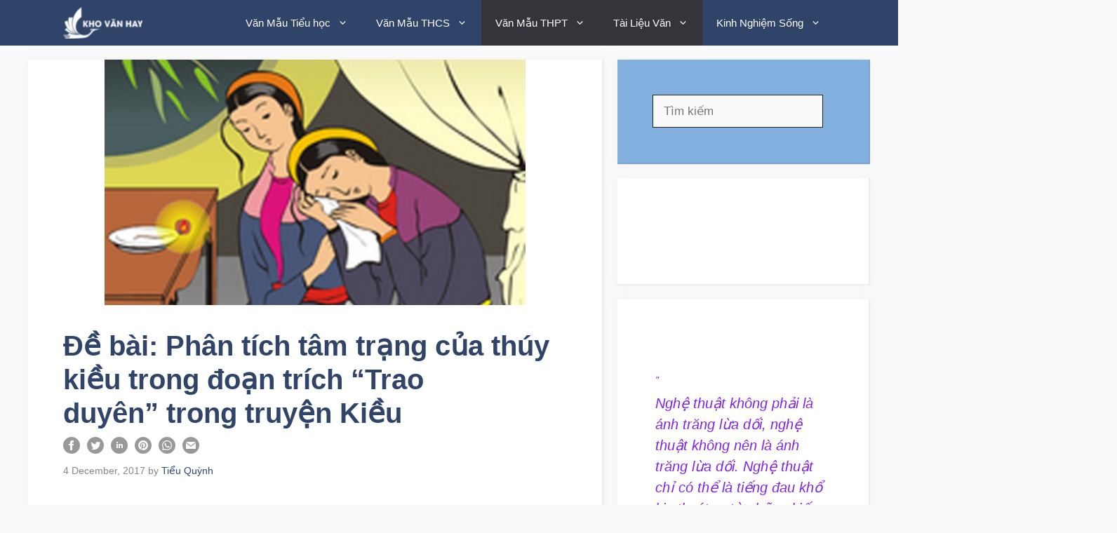

--- FILE ---
content_type: text/html; charset=UTF-8
request_url: https://khovanhay.com/phan-tich-tam-trang-cua-thuy-kieu-trong-doan-trich-trao-duyen/
body_size: 21368
content:
<!DOCTYPE html><html lang="en-US"><head><meta charset="UTF-8"><link data-optimized="2" rel="stylesheet" href="https://khovanhay.com/wp-content/litespeed/css/a3cc5ae4f7f84aae837d49df190a1b40.css?ver=28df4" /><title>Phân tích tâm trạng của thúy kiều trong đoạn trích Trao duyên</title><meta name='robots' content='max-image-preview:large' /><meta name="dlm-version" content="4.9.2"><meta name="viewport" content="width=device-width, initial-scale=1"><meta name="description" content="Đề bài: Phân tích tâm trạng của thúy kiều trong đoạn trích Trao duyên - nỗi đau “trao duyên” của Thúy Kiều như là một nốt sầu thảm trong cung đàn “bạc mệnh” vang đến, động đến cõi lòng và tiềm thức đầy trắc ẩn của người thời ấy và của chúng ta sau hơn hai trăm năm đã qua."/><meta name="robots" content="max-snippet:-1, max-image-preview:large, max-video-preview:-1"/><link rel="canonical" href="https://khovanhay.com/phan-tich-tam-trang-cua-thuy-kieu-trong-doan-trich-trao-duyen/" /><meta property="og:locale" content="en_US" /><meta property="og:type" content="article" /><meta property="og:title" content="Phân tích tâm trạng của thúy kiều trong đoạn trích Trao duyên" /><meta property="og:description" content="Đề bài: Phân tích tâm trạng của thúy kiều trong đoạn trích Trao duyên - nỗi đau “trao duyên” của Thúy Kiều như là một nốt sầu thảm trong cung đàn “bạc mệnh” vang đến, động đến cõi lòng và tiềm thức đầy trắc ẩn của người thời ấy và của chúng ta sau hơn hai trăm năm đã qua." /><meta property="og:url" content="https://khovanhay.com/phan-tich-tam-trang-cua-thuy-kieu-trong-doan-trich-trao-duyen/" /><meta property="og:site_name" content="Kho văn hay – Tuyển tập những bài văn hay Tiểu Học, THCS, THPT" /><meta property="article:section" content="Văn mẫu lớp 10" /><meta property="article:published_time" content="2017-12-04T15:46:03+07:00" /><meta property="article:modified_time" content="2019-12-03T14:33:24+07:00" /><meta property="og:updated_time" content="2019-12-03T14:33:24+07:00" /><meta property="og:image" content="https://khovanhay.com/wp-content/uploads/2017/12/trao-duyen.jpg" /><meta property="og:image:secure_url" content="https://khovanhay.com/wp-content/uploads/2017/12/trao-duyen.jpg" /><meta property="og:image:width" content="400" /><meta property="og:image:height" content="300" /><meta name="twitter:card" content="summary" /><meta name="twitter:description" content="Đề bài: Phân tích tâm trạng của thúy kiều trong đoạn trích Trao duyên - nỗi đau “trao duyên” của Thúy Kiều như là một nốt sầu thảm trong cung đàn “bạc mệnh” vang đến, động đến cõi lòng và tiềm thức đầy trắc ẩn của người thời ấy và của chúng ta sau hơn hai trăm năm đã qua." /><meta name="twitter:title" content="Phân tích tâm trạng của thúy kiều trong đoạn trích Trao duyên" /><meta name="twitter:image" content="https://khovanhay.com/wp-content/uploads/2017/12/trao-duyen.jpg" /> <script type='application/ld+json' class='yoast-schema-graph yoast-schema-graph--main'>{"@context":"https://schema.org","@graph":[{"@type":["Person","Organization"],"@id":"https://khovanhay.com/#/schema/person/c3092606087ec56864e3a89e1be4871b","name":"Ti\u1ec3u Qu\u1ef3nh","image":{"@type":"ImageObject","@id":"https://khovanhay.com/#personlogo","url":"https://khovanhay.com/wp-content/uploads/2020/05/logo-k-V-H-300x119-1.png","width":300,"height":119,"caption":"Ti\u1ec3u Qu\u1ef3nh"},"logo":{"@id":"https://khovanhay.com/#personlogo"},"description":"\u0110\u1eebng \u0111\u1ec3 nh\u1eefng kh\u00f3 kh\u0103n \u0111\u00e1nh g\u1ee5c b\u1ea1n, h\u00e3y ki\u00ean nh\u1eabn r\u1ed3i b\u1ea1n s\u1ebd v\u01b0\u1ee3t qua","sameAs":[]},{"@type":"WebSite","@id":"https://khovanhay.com/#website","url":"https://khovanhay.com/","name":"Kho v\u0103n hay \u2013 Tuy\u1ec3n t\u1eadp nh\u1eefng b\u00e0i v\u0103n hay Ti\u1ec3u H\u1ecdc, THCS, THPT","publisher":{"@id":"https://khovanhay.com/#/schema/person/c3092606087ec56864e3a89e1be4871b"},"potentialAction":{"@type":"SearchAction","target":"https://khovanhay.com/?s={search_term_string}","query-input":"required name=search_term_string"}},{"@type":"ImageObject","@id":"https://khovanhay.com/phan-tich-tam-trang-cua-thuy-kieu-trong-doan-trich-trao-duyen/#primaryimage","url":"https://khovanhay.com/wp-content/uploads/2017/12/trao-duyen.jpg","width":400,"height":300},{"@type":"WebPage","@id":"https://khovanhay.com/phan-tich-tam-trang-cua-thuy-kieu-trong-doan-trich-trao-duyen/#webpage","url":"https://khovanhay.com/phan-tich-tam-trang-cua-thuy-kieu-trong-doan-trich-trao-duyen/","inLanguage":"en-US","name":"Ph\u00e2n t\u00edch t\u00e2m tr\u1ea1ng c\u1ee7a th\u00fay ki\u1ec1u trong \u0111o\u1ea1n tr\u00edch Trao duy\u00ean","isPartOf":{"@id":"https://khovanhay.com/#website"},"primaryImageOfPage":{"@id":"https://khovanhay.com/phan-tich-tam-trang-cua-thuy-kieu-trong-doan-trich-trao-duyen/#primaryimage"},"datePublished":"2017-12-04T15:46:03+07:00","dateModified":"2019-12-03T14:33:24+07:00","description":"\u0110\u1ec1 b\u00e0i: Ph\u00e2n t\u00edch t\u00e2m tr\u1ea1ng c\u1ee7a th\u00fay ki\u1ec1u trong \u0111o\u1ea1n tr\u00edch Trao duy\u00ean - n\u1ed7i \u0111au \u201ctrao duy\u00ean\u201d c\u1ee7a Th\u00fay Ki\u1ec1u nh\u01b0 l\u00e0 m\u1ed9t n\u1ed1t s\u1ea7u th\u1ea3m trong cung \u0111\u00e0n \u201cb\u1ea1c m\u1ec7nh\u201d vang \u0111\u1ebfn, \u0111\u1ed9ng \u0111\u1ebfn c\u00f5i l\u00f2ng v\u00e0 ti\u1ec1m th\u1ee9c \u0111\u1ea7y tr\u1eafc \u1ea9n c\u1ee7a ng\u01b0\u1eddi th\u1eddi \u1ea5y v\u00e0 c\u1ee7a ch\u00fang ta sau h\u01a1n hai tr\u0103m n\u0103m \u0111\u00e3 qua."},{"@type":"Article","@id":"https://khovanhay.com/phan-tich-tam-trang-cua-thuy-kieu-trong-doan-trich-trao-duyen/#article","isPartOf":{"@id":"https://khovanhay.com/phan-tich-tam-trang-cua-thuy-kieu-trong-doan-trich-trao-duyen/#webpage"},"author":{"@id":"https://khovanhay.com/#/schema/person/c3092606087ec56864e3a89e1be4871b"},"headline":"\u0110\u1ec1 b\u00e0i: Ph\u00e2n t\u00edch t\u00e2m tr\u1ea1ng c\u1ee7a th\u00fay ki\u1ec1u trong \u0111o\u1ea1n tr\u00edch &#8220;Trao duy\u00ean&#8221;\u00a0trong truy\u1ec7n Ki\u1ec1u","datePublished":"2017-12-04T15:46:03+07:00","dateModified":"2019-12-03T14:33:24+07:00","commentCount":0,"mainEntityOfPage":{"@id":"https://khovanhay.com/phan-tich-tam-trang-cua-thuy-kieu-trong-doan-trich-trao-duyen/#webpage"},"publisher":{"@id":"https://khovanhay.com/#/schema/person/c3092606087ec56864e3a89e1be4871b"},"image":{"@id":"https://khovanhay.com/phan-tich-tam-trang-cua-thuy-kieu-trong-doan-trich-trao-duyen/#primaryimage"},"articleSection":"\u0110\u1ec1 thi V\u0103n,Nh\u1eefng b\u00e0i v\u0103n hay,V\u0103n m\u1eabu l\u1edbp 10,V\u0103n m\u1eabu THPT"}]}</script>  <script src="https://www.googletagmanager.com/gtag/js?id=UA-132461163-1" defer data-deferred="1"></script> <script src="[data-uri]" defer></script> <script src="https://pagead2.googlesyndication.com/pagead/js/adsbygoogle.js?client=ca-pub-3136271544703909"
     crossorigin="anonymous" defer data-deferred="1"></script> <meta name="google-adsense-account" content="ca-pub-3136271544703909"><link rel="alternate" type="application/rss+xml" title="Kho văn hay – Tuyển tập những bài văn hay Tiểu Học, THCS, THPT &raquo; Feed" href="https://khovanhay.com/feed/" /><link rel="alternate" type="application/rss+xml" title="Kho văn hay – Tuyển tập những bài văn hay Tiểu Học, THCS, THPT &raquo; Comments Feed" href="https://khovanhay.com/comments/feed/" /><link rel="alternate" type="application/rss+xml" title="Kho văn hay – Tuyển tập những bài văn hay Tiểu Học, THCS, THPT &raquo; Đề bài: Phân tích tâm trạng của thúy kiều trong đoạn trích &#8220;Trao duyên&#8221; trong truyện Kiều Comments Feed" href="https://khovanhay.com/phan-tich-tam-trang-cua-thuy-kieu-trong-doan-trich-trao-duyen/feed/" /><style id='generate-style-inline-css'>.no-featured-image-padding .featured-image {margin-left:-50px;margin-right:-50px;}.post-image-above-header .no-featured-image-padding .inside-article .featured-image {margin-top:-50px;}@media (max-width:768px){.no-featured-image-padding .featured-image {margin-left:-30px;margin-right:-30px;}.post-image-above-header .no-featured-image-padding .inside-article .featured-image {margin-top:-30px;}}.featured-image img {width: 600px;height: 350px;-o-object-fit: cover;object-fit: cover;}
body{background-color:var(--base);color:var(--contrast);}a{color:#1b78e2;}a:hover, a:focus, a:active{color:var(--accent-hover);}.wp-block-group__inner-container{max-width:1200px;margin-left:auto;margin-right:auto;}.generate-back-to-top{font-size:20px;border-radius:3px;position:fixed;bottom:30px;right:30px;line-height:40px;width:40px;text-align:center;z-index:10;transition:opacity 300ms ease-in-out;opacity:0.1;transform:translateY(1000px);}.generate-back-to-top__show{opacity:1;transform:translateY(0);}:root{--contrast:#212121;--contrast-2:#2f4468;--contrast-3:#878787;--base:#fafafa;--base-2:#f7f8f9;--base-3:#ffffff;--accent:#242226;--accent-2:#1b78e2;--accent-hover:#35343a;}:root .has-contrast-color{color:var(--contrast);}:root .has-contrast-background-color{background-color:var(--contrast);}:root .has-contrast-2-color{color:var(--contrast-2);}:root .has-contrast-2-background-color{background-color:var(--contrast-2);}:root .has-contrast-3-color{color:var(--contrast-3);}:root .has-contrast-3-background-color{background-color:var(--contrast-3);}:root .has-base-color{color:var(--base);}:root .has-base-background-color{background-color:var(--base);}:root .has-base-2-color{color:var(--base-2);}:root .has-base-2-background-color{background-color:var(--base-2);}:root .has-base-3-color{color:var(--base-3);}:root .has-base-3-background-color{background-color:var(--base-3);}:root .has-accent-color{color:var(--accent);}:root .has-accent-background-color{background-color:var(--accent);}:root .has-accent-2-color{color:var(--accent-2);}:root .has-accent-2-background-color{background-color:var(--accent-2);}:root .has-accent-hover-color{color:var(--accent-hover);}:root .has-accent-hover-background-color{background-color:var(--accent-hover);}body, button, input, select, textarea{font-family:Arial;font-size:17px;}.main-title{font-size:25px;}.widget-title{font-weight:600;}button:not(.menu-toggle),html input[type="button"],input[type="reset"],input[type="submit"],.button,.wp-block-button .wp-block-button__link{font-size:15px;}h1{font-weight:600;font-size:40px;}h2{font-weight:600;font-size:30px;}h3{font-size:20px;}.top-bar{background-color:#636363;color:#ffffff;}.top-bar a{color:#ffffff;}.top-bar a:hover{color:#303030;}.site-header{background-color:var(--base-3);color:#3a3a3a;}.site-header a{color:#3a3a3a;}.main-title a,.main-title a:hover{color:var(--base-3);}.site-description{color:#757575;}.main-navigation,.main-navigation ul ul{background-color:var(--contrast-2);}.main-navigation .main-nav ul li a, .main-navigation .menu-toggle, .main-navigation .menu-bar-items{color:var(--base-3);}.main-navigation .main-nav ul li:not([class*="current-menu-"]):hover > a, .main-navigation .main-nav ul li:not([class*="current-menu-"]):focus > a, .main-navigation .main-nav ul li.sfHover:not([class*="current-menu-"]) > a, .main-navigation .menu-bar-item:hover > a, .main-navigation .menu-bar-item.sfHover > a{color:var(--base-3);background-color:var(--accent-hover);}button.menu-toggle:hover,button.menu-toggle:focus{color:var(--base-3);}.main-navigation .main-nav ul li[class*="current-menu-"] > a{color:var(--base-3);background-color:var(--accent-hover);}.navigation-search input[type="search"],.navigation-search input[type="search"]:active, .navigation-search input[type="search"]:focus, .main-navigation .main-nav ul li.search-item.active > a, .main-navigation .menu-bar-items .search-item.active > a{color:var(--base-3);background-color:var(--accent-hover);}.separate-containers .inside-article, .separate-containers .comments-area, .separate-containers .page-header, .one-container .container, .separate-containers .paging-navigation, .inside-page-header{background-color:var(--base-3);}.inside-article a,.paging-navigation a,.comments-area a,.page-header a{color:var(--accent-2);}.inside-article a:hover,.paging-navigation a:hover,.comments-area a:hover,.page-header a:hover{color:var(--accent-hover);}.entry-title a{color:var(--contrast-2);}.entry-title a:hover{color:var(--accent-hover);}.entry-meta{color:var(--contrast-3);}.entry-meta a{color:var(--contrast-2);}.entry-meta a:hover{color:var(--accent-hover);}h1{color:var(--contrast-2);}h2{color:var(--contrast-2);}h3{color:var(--contrast-2);}.sidebar .widget{background-color:#ffffff;}.sidebar .widget a{color:var(--accent-2);}.sidebar .widget a:hover{color:var(--accent-hover);}.sidebar .widget .widget-title{color:#000000;}.footer-widgets{color:var(--base-3);background-color:var(--contrast-2);}.footer-widgets a{color:var(--base-3);}.footer-widgets a:hover{color:var(--base-3);}.footer-widgets .widget-title{color:var(--base-2);}.site-info{color:var(--contrast-2);}.site-info a{color:var(--contrast-2);}.site-info a:hover{color:var(--accent-hover);}.footer-bar .widget_nav_menu .current-menu-item a{color:var(--accent-hover);}input[type="text"],input[type="email"],input[type="url"],input[type="password"],input[type="search"],input[type="tel"],input[type="number"],textarea,select{color:var(--contrast);background-color:#fafafa;border-color:var(--contrast);}input[type="text"]:focus,input[type="email"]:focus,input[type="url"]:focus,input[type="password"]:focus,input[type="search"]:focus,input[type="tel"]:focus,input[type="number"]:focus,textarea:focus,select:focus{color:var(--contrast-3);background-color:#ffffff;border-color:var(--contrast-3);}button,html input[type="button"],input[type="reset"],input[type="submit"],a.button,a.wp-block-button__link:not(.has-background){color:#ffffff;background-color:var(--accent);}button:hover,html input[type="button"]:hover,input[type="reset"]:hover,input[type="submit"]:hover,a.button:hover,button:focus,html input[type="button"]:focus,input[type="reset"]:focus,input[type="submit"]:focus,a.button:focus,a.wp-block-button__link:not(.has-background):active,a.wp-block-button__link:not(.has-background):focus,a.wp-block-button__link:not(.has-background):hover{color:#ffffff;background-color:var(--accent-hover);}a.generate-back-to-top{background-color:rgba( 0,0,0,0.4 );color:#ffffff;}a.generate-back-to-top:hover,a.generate-back-to-top:focus{background-color:rgba( 0,0,0,0.6 );color:#ffffff;}:root{--gp-search-modal-bg-color:var(--base-3);--gp-search-modal-text-color:var(--contrast);--gp-search-modal-overlay-bg-color:rgba(0,0,0,0.2);}@media (max-width: 768px){.main-navigation .menu-bar-item:hover > a, .main-navigation .menu-bar-item.sfHover > a{background:none;color:var(--base-3);}}.inside-top-bar{padding:10px;}.inside-header{padding:40px;}.nav-below-header .main-navigation .inside-navigation.grid-container, .nav-above-header .main-navigation .inside-navigation.grid-container{padding:0px 20px 0px 20px;}.separate-containers .inside-article, .separate-containers .comments-area, .separate-containers .page-header, .separate-containers .paging-navigation, .one-container .site-content, .inside-page-header{padding:50px;}.site-main .wp-block-group__inner-container{padding:50px;}.separate-containers .paging-navigation{padding-top:20px;padding-bottom:20px;}.entry-content .alignwide, body:not(.no-sidebar) .entry-content .alignfull{margin-left:-50px;width:calc(100% + 100px);max-width:calc(100% + 100px);}.one-container.right-sidebar .site-main,.one-container.both-right .site-main{margin-right:50px;}.one-container.left-sidebar .site-main,.one-container.both-left .site-main{margin-left:50px;}.one-container.both-sidebars .site-main{margin:0px 50px 0px 50px;}.one-container.archive .post:not(:last-child):not(.is-loop-template-item), .one-container.blog .post:not(:last-child):not(.is-loop-template-item){padding-bottom:50px;}.main-navigation .main-nav ul li a,.menu-toggle,.main-navigation .menu-bar-item > a{line-height:65px;}.navigation-search input[type="search"]{height:65px;}.rtl .menu-item-has-children .dropdown-menu-toggle{padding-left:20px;}.rtl .main-navigation .main-nav ul li.menu-item-has-children > a{padding-right:20px;}.widget-area .widget{padding:50px;}.inside-site-info{padding:20px;}@media (max-width:768px){.separate-containers .inside-article, .separate-containers .comments-area, .separate-containers .page-header, .separate-containers .paging-navigation, .one-container .site-content, .inside-page-header{padding:30px;}.site-main .wp-block-group__inner-container{padding:30px;}.inside-site-info{padding-right:10px;padding-left:10px;}.entry-content .alignwide, body:not(.no-sidebar) .entry-content .alignfull{margin-left:-30px;width:calc(100% + 60px);max-width:calc(100% + 60px);}.one-container .site-main .paging-navigation{margin-bottom:20px;}}/* End cached CSS */.is-right-sidebar{width:30%;}.is-left-sidebar{width:25%;}.site-content .content-area{width:70%;}@media (max-width: 768px){.main-navigation .menu-toggle,.sidebar-nav-mobile:not(#sticky-placeholder){display:block;}.main-navigation ul,.gen-sidebar-nav,.main-navigation:not(.slideout-navigation):not(.toggled) .main-nav > ul,.has-inline-mobile-toggle #site-navigation .inside-navigation > *:not(.navigation-search):not(.main-nav){display:none;}.nav-align-right .inside-navigation,.nav-align-center .inside-navigation{justify-content:space-between;}}
.dynamic-author-image-rounded{border-radius:100%;}.dynamic-featured-image, .dynamic-author-image{vertical-align:middle;}.one-container.blog .dynamic-content-template:not(:last-child), .one-container.archive .dynamic-content-template:not(:last-child){padding-bottom:0px;}.dynamic-entry-excerpt > p:last-child{margin-bottom:0px;}
.main-navigation .main-nav ul li a,.menu-toggle,.main-navigation .menu-bar-item > a{transition: line-height 300ms ease}.main-navigation.toggled .main-nav > ul{background-color: var(--contrast-2)}.sticky-enabled .gen-sidebar-nav.is_stuck .main-navigation {margin-bottom: 0px;}.sticky-enabled .gen-sidebar-nav.is_stuck {z-index: 500;}.sticky-enabled .main-navigation.is_stuck {box-shadow: 0 2px 2px -2px rgba(0, 0, 0, .2);}.navigation-stick:not(.gen-sidebar-nav) {left: 0;right: 0;width: 100% !important;}.nav-float-right .navigation-stick {width: 100% !important;left: 0;}.nav-float-right .navigation-stick .navigation-branding {margin-right: auto;}.main-navigation.has-sticky-branding:not(.grid-container) .inside-navigation:not(.grid-container) .navigation-branding{margin-left: 10px;}</style><style id='generate-navigation-branding-inline-css'>@media (max-width: 768px){.site-header, #site-navigation, #sticky-navigation{display:none !important;opacity:0.0;}#mobile-header{display:block !important;width:100% !important;}#mobile-header .main-nav > ul{display:none;}#mobile-header.toggled .main-nav > ul, #mobile-header .menu-toggle, #mobile-header .mobile-bar-items{display:block;}#mobile-header .main-nav{-ms-flex:0 0 100%;flex:0 0 100%;-webkit-box-ordinal-group:5;-ms-flex-order:4;order:4;}}.main-navigation.has-branding .inside-navigation.grid-container, .main-navigation.has-branding.grid-container .inside-navigation:not(.grid-container){padding:0px 50px 0px 50px;}.main-navigation.has-branding:not(.grid-container) .inside-navigation:not(.grid-container) .navigation-branding{margin-left:10px;}.navigation-branding img, .site-logo.mobile-header-logo img{height:65px;width:auto;}.navigation-branding .main-title{line-height:65px;}@media (max-width: 768px){.main-navigation.has-branding.nav-align-center .menu-bar-items, .main-navigation.has-sticky-branding.navigation-stick.nav-align-center .menu-bar-items{margin-left:auto;}.navigation-branding{margin-right:auto;margin-left:10px;}.navigation-branding .main-title, .mobile-header-navigation .site-logo{margin-left:10px;}.main-navigation.has-branding .inside-navigation.grid-container{padding:0px;}}</style> <script src="https://khovanhay.com/wp-includes/js/jquery/jquery.min.js" id="jquery-core-js"></script> <script data-optimized="1" src="https://khovanhay.com/wp-content/litespeed/js/c7066c5b41636cfc7a730c2c548f9a2c.js?ver=f9a2c" id="jquery-migrate-js" defer data-deferred="1"></script> <link rel="https://api.w.org/" href="https://khovanhay.com/wp-json/" /><link rel="alternate" type="application/json" href="https://khovanhay.com/wp-json/wp/v2/posts/419" /><link rel="EditURI" type="application/rsd+xml" title="RSD" href="https://khovanhay.com/xmlrpc.php?rsd" /><meta name="generator" content="WordPress 6.4.7" /><link rel='shortlink' href='https://khovanhay.com/?p=419' /><link rel="alternate" type="application/json+oembed" href="https://khovanhay.com/wp-json/oembed/1.0/embed?url=https%3A%2F%2Fkhovanhay.com%2Fphan-tich-tam-trang-cua-thuy-kieu-trong-doan-trich-trao-duyen%2F" /><link rel="alternate" type="text/xml+oembed" href="https://khovanhay.com/wp-json/oembed/1.0/embed?url=https%3A%2F%2Fkhovanhay.com%2Fphan-tich-tam-trang-cua-thuy-kieu-trong-doan-trich-trao-duyen%2F&#038;format=xml" /><style type="text/css">/* Style for tips|quote block */
							.quotes_box_and_tips:before {
					content: '';
					display: flex;
					position: absolute;
					top:0;
					left: 0;
					bottom:0;
					right:0;
					width: 100%;
					height: max-content;
					min-height: 100%;
					visibility: visible;
					color: #8224e3 !important;
											background-color: #ffffff !important;
										z-index: 0;
				}
				
				.quotes_box_and_tips:after {
					content: '';
					display: flex;
					position: absolute;
					top:0;
					left: 0;
					bottom:0;
					right:0;
					width: 100%;
					height: max-content;
					min-height: 100%;
					visibility: visible;
											background-image: none;
										background-repeat: no-repeat;
					opacity: 1;
					background-position: center center;
					z-index: 1;
				}
				.quotes_box_and_tips {
					position: relative;
					background-color: transparent;
									}
				.quotes_box_and_tips > div {
					position: relative;
					z-index: 2;
					color: #8224e3 !important;
				}
							
			.quotes_box_and_tips h3,
			.quotes_box_and_tips .signature,
			.quotes_box_and_tips .signature span,
			.quotes_box_and_tips .signature span i {
				color: #8224e3 !important;
			}</style><link rel="pingback" href="https://khovanhay.com/xmlrpc.php"><link rel="icon" href="https://khovanhay.com/wp-content/uploads/2019/01/cropped-AVATAR-96x96-32x32.jpg" sizes="32x32" /><link rel="icon" href="https://khovanhay.com/wp-content/uploads/2019/01/cropped-AVATAR-96x96-192x192.jpg" sizes="192x192" /><link rel="apple-touch-icon" href="https://khovanhay.com/wp-content/uploads/2019/01/cropped-AVATAR-96x96-180x180.jpg" /><meta name="msapplication-TileImage" content="https://khovanhay.com/wp-content/uploads/2019/01/cropped-AVATAR-96x96-270x270.jpg" /><style id="wp-custom-css">/* GeneratePress Site CSS */ .inside-article,
.sidebar .widget,
.comments-area {
	border-right: 2px solid rgba(0, 0, 0, 0.07);
	border-bottom: 2px solid rgba(0, 0, 0, 0.07);
	box-shadow: 0 0 10px rgba(232, 234, 237, 0.5);
}

/* Featured widget */
.sidebar .widget:first-child,
.sidebar .widget:first-child .widget-title{
	background-color: #83b0de;
	color: #fff;
}
.sidebar .widget:first-child a,
.sidebar .widget:first-child a:hover {
	color: #fff;
}

.separate-containers .page-header {
	background: transparent;
	padding-top: 20px;
	padding-bottom: 20px;
}

.page-header h1 {
	font-size: 1.5em;
}

.button, .wp-block-button .wp-block-button__link {
	padding: 15px 25px;
}

@media (max-width: 768px) {
	.post-image img {
		max-width: 100%;
	}
} /* End GeneratePress Site CSS */</style></head><body data-rsssl=1 class="post-template-default single single-post postid-419 single-format-standard wp-custom-logo wp-embed-responsive post-image-above-header post-image-aligned-center sticky-menu-no-transition sticky-enabled both-sticky-menu mobile-header mobile-header-logo right-sidebar nav-below-header separate-containers header-aligned-left dropdown-hover featured-image-active" itemtype="https://schema.org/Blog" itemscope>
<a class="screen-reader-text skip-link" href="#content" title="Skip to content">Skip to content</a><nav id="mobile-header" data-auto-hide-sticky itemtype="https://schema.org/SiteNavigationElement" itemscope class="main-navigation mobile-header-navigation has-branding has-menu-bar-items"><div class="inside-navigation grid-container grid-parent"><div class="site-logo mobile-header-logo">
<a href="https://khovanhay.com/" title="Kho văn hay – Tuyển tập những bài văn hay Tiểu Học, THCS, THPT" rel="home">
<img src="https://khovanhay.com/wp-content/uploads/2020/05/cropped-logo_mobile-1.png" alt="Kho văn hay – Tuyển tập những bài văn hay Tiểu Học, THCS, THPT" class="is-logo-image" width="100" height="40" />
</a></div>					<button class="menu-toggle" aria-controls="mobile-menu" aria-expanded="false">
<span class="gp-icon icon-menu-bars"><svg viewBox="0 0 512 512" aria-hidden="true" xmlns="http://www.w3.org/2000/svg" width="1em" height="1em"><path d="M0 96c0-13.255 10.745-24 24-24h464c13.255 0 24 10.745 24 24s-10.745 24-24 24H24c-13.255 0-24-10.745-24-24zm0 160c0-13.255 10.745-24 24-24h464c13.255 0 24 10.745 24 24s-10.745 24-24 24H24c-13.255 0-24-10.745-24-24zm0 160c0-13.255 10.745-24 24-24h464c13.255 0 24 10.745 24 24s-10.745 24-24 24H24c-13.255 0-24-10.745-24-24z" /></svg><svg viewBox="0 0 512 512" aria-hidden="true" xmlns="http://www.w3.org/2000/svg" width="1em" height="1em"><path d="M71.029 71.029c9.373-9.372 24.569-9.372 33.942 0L256 222.059l151.029-151.03c9.373-9.372 24.569-9.372 33.942 0 9.372 9.373 9.372 24.569 0 33.942L289.941 256l151.03 151.029c9.372 9.373 9.372 24.569 0 33.942-9.373 9.372-24.569 9.372-33.942 0L256 289.941l-151.029 151.03c-9.373 9.372-24.569 9.372-33.942 0-9.372-9.373-9.372-24.569 0-33.942L222.059 256 71.029 104.971c-9.372-9.373-9.372-24.569 0-33.942z" /></svg></span><span class="mobile-menu">Menu</span>					</button><div id="mobile-menu" class="main-nav"><ul id="menu-menu-chinh" class=" menu sf-menu"><li id="menu-item-315" class="menu-item menu-item-type-taxonomy menu-item-object-category menu-item-has-children menu-item-315"><a href="https://khovanhay.com/van-mau-tieu-hoc/">Văn Mẫu Tiểu học<span role="presentation" class="dropdown-menu-toggle"><span class="gp-icon icon-arrow"><svg viewBox="0 0 330 512" aria-hidden="true" xmlns="http://www.w3.org/2000/svg" width="1em" height="1em"><path d="M305.913 197.085c0 2.266-1.133 4.815-2.833 6.514L171.087 335.593c-1.7 1.7-4.249 2.832-6.515 2.832s-4.815-1.133-6.515-2.832L26.064 203.599c-1.7-1.7-2.832-4.248-2.832-6.514s1.132-4.816 2.832-6.515l14.162-14.163c1.7-1.699 3.966-2.832 6.515-2.832 2.266 0 4.815 1.133 6.515 2.832l111.316 111.317 111.316-111.317c1.7-1.699 4.249-2.832 6.515-2.832s4.815 1.133 6.515 2.832l14.162 14.163c1.7 1.7 2.833 4.249 2.833 6.515z" /></svg></span></span></a><ul class="sub-menu"><li id="menu-item-319" class="menu-item menu-item-type-taxonomy menu-item-object-category menu-item-319"><a href="https://khovanhay.com/van-mau-lop-3/">Văn Mẫu Lớp 3</a></li><li id="menu-item-320" class="menu-item menu-item-type-taxonomy menu-item-object-category menu-item-320"><a href="https://khovanhay.com/van-mau-lop-4/">Văn Mẫu Lớp 4</a></li><li id="menu-item-321" class="menu-item menu-item-type-taxonomy menu-item-object-category menu-item-321"><a href="https://khovanhay.com/van-mau-lop-5/">Văn Mẫu Lớp 5</a></li></ul></li><li id="menu-item-313" class="menu-item menu-item-type-taxonomy menu-item-object-category menu-item-has-children menu-item-313"><a href="https://khovanhay.com/van-mau-thcs/">Văn Mẫu THCS<span role="presentation" class="dropdown-menu-toggle"><span class="gp-icon icon-arrow"><svg viewBox="0 0 330 512" aria-hidden="true" xmlns="http://www.w3.org/2000/svg" width="1em" height="1em"><path d="M305.913 197.085c0 2.266-1.133 4.815-2.833 6.514L171.087 335.593c-1.7 1.7-4.249 2.832-6.515 2.832s-4.815-1.133-6.515-2.832L26.064 203.599c-1.7-1.7-2.832-4.248-2.832-6.514s1.132-4.816 2.832-6.515l14.162-14.163c1.7-1.699 3.966-2.832 6.515-2.832 2.266 0 4.815 1.133 6.515 2.832l111.316 111.317 111.316-111.317c1.7-1.699 4.249-2.832 6.515-2.832s4.815 1.133 6.515 2.832l14.162 14.163c1.7 1.7 2.833 4.249 2.833 6.515z" /></svg></span></span></a><ul class="sub-menu"><li id="menu-item-322" class="menu-item menu-item-type-taxonomy menu-item-object-category menu-item-322"><a href="https://khovanhay.com/van-mau-lop-6/">Văn Mẫu Lớp 6</a></li><li id="menu-item-323" class="menu-item menu-item-type-taxonomy menu-item-object-category menu-item-323"><a href="https://khovanhay.com/van-mau-lop-7/">Văn Mẫu Lớp 7</a></li><li id="menu-item-324" class="menu-item menu-item-type-taxonomy menu-item-object-category menu-item-324"><a href="https://khovanhay.com/van-mau-lop-8/">Văn Mẫu Lớp 8</a></li><li id="menu-item-325" class="menu-item menu-item-type-taxonomy menu-item-object-category menu-item-325"><a href="https://khovanhay.com/van-mau-lop-9/">Văn Mẫu Lớp 9</a></li></ul></li><li id="menu-item-314" class="menu-item menu-item-type-taxonomy menu-item-object-category current-post-ancestor current-menu-parent current-post-parent menu-item-has-children menu-item-314"><a href="https://khovanhay.com/van-mau-thpt/">Văn Mẫu THPT<span role="presentation" class="dropdown-menu-toggle"><span class="gp-icon icon-arrow"><svg viewBox="0 0 330 512" aria-hidden="true" xmlns="http://www.w3.org/2000/svg" width="1em" height="1em"><path d="M305.913 197.085c0 2.266-1.133 4.815-2.833 6.514L171.087 335.593c-1.7 1.7-4.249 2.832-6.515 2.832s-4.815-1.133-6.515-2.832L26.064 203.599c-1.7-1.7-2.832-4.248-2.832-6.514s1.132-4.816 2.832-6.515l14.162-14.163c1.7-1.699 3.966-2.832 6.515-2.832 2.266 0 4.815 1.133 6.515 2.832l111.316 111.317 111.316-111.317c1.7-1.699 4.249-2.832 6.515-2.832s4.815 1.133 6.515 2.832l14.162 14.163c1.7 1.7 2.833 4.249 2.833 6.515z" /></svg></span></span></a><ul class="sub-menu"><li id="menu-item-316" class="menu-item menu-item-type-taxonomy menu-item-object-category current-post-ancestor current-menu-parent current-post-parent menu-item-316"><a href="https://khovanhay.com/van-mau-lop-10/">Văn Mẫu Lớp 10</a></li><li id="menu-item-317" class="menu-item menu-item-type-taxonomy menu-item-object-category menu-item-317"><a href="https://khovanhay.com/van-mau-lop-11/">Văn Mẫu Lớp 11</a></li><li id="menu-item-318" class="menu-item menu-item-type-taxonomy menu-item-object-category menu-item-318"><a href="https://khovanhay.com/van-mau-lop-12/">Văn Mẫu Lớp 12</a></li></ul></li><li id="menu-item-312" class="menu-item menu-item-type-taxonomy menu-item-object-category current-post-ancestor current-menu-parent current-post-parent menu-item-has-children menu-item-312"><a href="https://khovanhay.com/nhung-bai-van-hay/">Tài Liệu Văn<span role="presentation" class="dropdown-menu-toggle"><span class="gp-icon icon-arrow"><svg viewBox="0 0 330 512" aria-hidden="true" xmlns="http://www.w3.org/2000/svg" width="1em" height="1em"><path d="M305.913 197.085c0 2.266-1.133 4.815-2.833 6.514L171.087 335.593c-1.7 1.7-4.249 2.832-6.515 2.832s-4.815-1.133-6.515-2.832L26.064 203.599c-1.7-1.7-2.832-4.248-2.832-6.514s1.132-4.816 2.832-6.515l14.162-14.163c1.7-1.699 3.966-2.832 6.515-2.832 2.266 0 4.815 1.133 6.515 2.832l111.316 111.317 111.316-111.317c1.7-1.699 4.249-2.832 6.515-2.832s4.815 1.133 6.515 2.832l14.162 14.163c1.7 1.7 2.833 4.249 2.833 6.515z" /></svg></span></span></a><ul class="sub-menu"><li id="menu-item-310" class="menu-item menu-item-type-taxonomy menu-item-object-category current-post-ancestor current-menu-parent current-post-parent menu-item-310"><a href="https://khovanhay.com/de-thi-van/">Đề Thi Văn</a></li><li id="menu-item-566" class="menu-item menu-item-type-taxonomy menu-item-object-category menu-item-566"><a href="https://khovanhay.com/soan-van/">Bài Văn Soạn</a></li><li id="menu-item-704" class="menu-item menu-item-type-taxonomy menu-item-object-category menu-item-704"><a href="https://khovanhay.com/van-nghi-luan/">Văn Nghị Luận</a></li><li id="menu-item-332" class="menu-item menu-item-type-taxonomy menu-item-object-category menu-item-has-children menu-item-332"><a href="https://khovanhay.com/tac-gia-tac-pham/">Tác giả Tác phẩm<span role="presentation" class="dropdown-menu-toggle"><span class="gp-icon icon-arrow-right"><svg viewBox="0 0 192 512" aria-hidden="true" xmlns="http://www.w3.org/2000/svg" width="1em" height="1em" fill-rule="evenodd" clip-rule="evenodd" stroke-linejoin="round" stroke-miterlimit="1.414"><path d="M178.425 256.001c0 2.266-1.133 4.815-2.832 6.515L43.599 394.509c-1.7 1.7-4.248 2.833-6.514 2.833s-4.816-1.133-6.515-2.833l-14.163-14.162c-1.699-1.7-2.832-3.966-2.832-6.515 0-2.266 1.133-4.815 2.832-6.515l111.317-111.316L16.407 144.685c-1.699-1.7-2.832-4.249-2.832-6.515s1.133-4.815 2.832-6.515l14.163-14.162c1.7-1.7 4.249-2.833 6.515-2.833s4.815 1.133 6.514 2.833l131.994 131.993c1.7 1.7 2.832 4.249 2.832 6.515z" fill-rule="nonzero" /></svg></span></span></a><ul class="sub-menu"><li id="menu-item-381" class="menu-item menu-item-type-taxonomy menu-item-object-category menu-item-381"><a href="https://khovanhay.com/ho-chi-minh/">Hồ Chí Minh</a></li></ul></li></ul></li><li id="menu-item-1185" class="menu-item menu-item-type-taxonomy menu-item-object-category menu-item-has-children menu-item-1185"><a href="https://khovanhay.com/kinh-nghiem-song/">Kinh Nghiệm Sống<span role="presentation" class="dropdown-menu-toggle"><span class="gp-icon icon-arrow"><svg viewBox="0 0 330 512" aria-hidden="true" xmlns="http://www.w3.org/2000/svg" width="1em" height="1em"><path d="M305.913 197.085c0 2.266-1.133 4.815-2.833 6.514L171.087 335.593c-1.7 1.7-4.249 2.832-6.515 2.832s-4.815-1.133-6.515-2.832L26.064 203.599c-1.7-1.7-2.832-4.248-2.832-6.514s1.132-4.816 2.832-6.515l14.162-14.163c1.7-1.699 3.966-2.832 6.515-2.832 2.266 0 4.815 1.133 6.515 2.832l111.316 111.317 111.316-111.317c1.7-1.699 4.249-2.832 6.515-2.832s4.815 1.133 6.515 2.832l14.162 14.163c1.7 1.7 2.833 4.249 2.833 6.515z" /></svg></span></span></a><ul class="sub-menu"><li id="menu-item-3467" class="menu-item menu-item-type-custom menu-item-object-custom menu-item-3467"><a href="https://diendan.khovanhay.com">Diễn Đàn</a></li><li id="menu-item-1188" class="menu-item menu-item-type-taxonomy menu-item-object-category menu-item-1188"><a href="https://khovanhay.com/ky-nang-song/">Kỹ Năng Sống</a></li><li id="menu-item-2412" class="menu-item menu-item-type-taxonomy menu-item-object-category menu-item-2412"><a href="https://khovanhay.com/doi-nhan-xu-the/">Đối nhân Xử thế</a></li><li id="menu-item-1186" class="menu-item menu-item-type-taxonomy menu-item-object-category menu-item-1186"><a href="https://khovanhay.com/bai-hoc-cuoc-song/">Bài Học Cuộc Sống</a></li><li id="menu-item-1187" class="menu-item menu-item-type-taxonomy menu-item-object-category menu-item-1187"><a href="https://khovanhay.com/cau-chuyen-thanh-cong/">Câu Chuyện Thành Công</a></li></ul></li></ul></div><div class="menu-bar-items"></div></div></nav><nav class="auto-hide-sticky has-branding main-navigation nav-align-right has-menu-bar-items sub-menu-right" id="site-navigation" aria-label="Primary"  itemtype="https://schema.org/SiteNavigationElement" itemscope><div class="inside-navigation grid-container"><div class="navigation-branding"><div class="site-logo">
<a href="https://khovanhay.com/" title="Kho văn hay – Tuyển tập những bài văn hay Tiểu Học, THCS, THPT" rel="home">
<img  class="header-image is-logo-image" alt="Kho văn hay – Tuyển tập những bài văn hay Tiểu Học, THCS, THPT" src="https://khovanhay.com/wp-content/uploads/2020/05/cropped-logo_mobile-1.png" title="Kho văn hay – Tuyển tập những bài văn hay Tiểu Học, THCS, THPT" srcset="https://khovanhay.com/wp-content/uploads/2020/05/cropped-logo_mobile-1.png 1x, https://khovanhay.com/wp-content/uploads/2020/05/cropped-logo_mobile-1.png 2x" width="100" height="40" />
</a></div></div>				<button class="menu-toggle" aria-controls="primary-menu" aria-expanded="false">
<span class="gp-icon icon-menu-bars"><svg viewBox="0 0 512 512" aria-hidden="true" xmlns="http://www.w3.org/2000/svg" width="1em" height="1em"><path d="M0 96c0-13.255 10.745-24 24-24h464c13.255 0 24 10.745 24 24s-10.745 24-24 24H24c-13.255 0-24-10.745-24-24zm0 160c0-13.255 10.745-24 24-24h464c13.255 0 24 10.745 24 24s-10.745 24-24 24H24c-13.255 0-24-10.745-24-24zm0 160c0-13.255 10.745-24 24-24h464c13.255 0 24 10.745 24 24s-10.745 24-24 24H24c-13.255 0-24-10.745-24-24z" /></svg><svg viewBox="0 0 512 512" aria-hidden="true" xmlns="http://www.w3.org/2000/svg" width="1em" height="1em"><path d="M71.029 71.029c9.373-9.372 24.569-9.372 33.942 0L256 222.059l151.029-151.03c9.373-9.372 24.569-9.372 33.942 0 9.372 9.373 9.372 24.569 0 33.942L289.941 256l151.03 151.029c9.372 9.373 9.372 24.569 0 33.942-9.373 9.372-24.569 9.372-33.942 0L256 289.941l-151.029 151.03c-9.373 9.372-24.569 9.372-33.942 0-9.372-9.373-9.372-24.569 0-33.942L222.059 256 71.029 104.971c-9.372-9.373-9.372-24.569 0-33.942z" /></svg></span><span class="mobile-menu">Menu</span>				</button><div id="primary-menu" class="main-nav"><ul id="menu-menu-chinh-1" class=" menu sf-menu"><li class="menu-item menu-item-type-taxonomy menu-item-object-category menu-item-has-children menu-item-315"><a href="https://khovanhay.com/van-mau-tieu-hoc/">Văn Mẫu Tiểu học<span role="presentation" class="dropdown-menu-toggle"><span class="gp-icon icon-arrow"><svg viewBox="0 0 330 512" aria-hidden="true" xmlns="http://www.w3.org/2000/svg" width="1em" height="1em"><path d="M305.913 197.085c0 2.266-1.133 4.815-2.833 6.514L171.087 335.593c-1.7 1.7-4.249 2.832-6.515 2.832s-4.815-1.133-6.515-2.832L26.064 203.599c-1.7-1.7-2.832-4.248-2.832-6.514s1.132-4.816 2.832-6.515l14.162-14.163c1.7-1.699 3.966-2.832 6.515-2.832 2.266 0 4.815 1.133 6.515 2.832l111.316 111.317 111.316-111.317c1.7-1.699 4.249-2.832 6.515-2.832s4.815 1.133 6.515 2.832l14.162 14.163c1.7 1.7 2.833 4.249 2.833 6.515z" /></svg></span></span></a><ul class="sub-menu"><li class="menu-item menu-item-type-taxonomy menu-item-object-category menu-item-319"><a href="https://khovanhay.com/van-mau-lop-3/">Văn Mẫu Lớp 3</a></li><li class="menu-item menu-item-type-taxonomy menu-item-object-category menu-item-320"><a href="https://khovanhay.com/van-mau-lop-4/">Văn Mẫu Lớp 4</a></li><li class="menu-item menu-item-type-taxonomy menu-item-object-category menu-item-321"><a href="https://khovanhay.com/van-mau-lop-5/">Văn Mẫu Lớp 5</a></li></ul></li><li class="menu-item menu-item-type-taxonomy menu-item-object-category menu-item-has-children menu-item-313"><a href="https://khovanhay.com/van-mau-thcs/">Văn Mẫu THCS<span role="presentation" class="dropdown-menu-toggle"><span class="gp-icon icon-arrow"><svg viewBox="0 0 330 512" aria-hidden="true" xmlns="http://www.w3.org/2000/svg" width="1em" height="1em"><path d="M305.913 197.085c0 2.266-1.133 4.815-2.833 6.514L171.087 335.593c-1.7 1.7-4.249 2.832-6.515 2.832s-4.815-1.133-6.515-2.832L26.064 203.599c-1.7-1.7-2.832-4.248-2.832-6.514s1.132-4.816 2.832-6.515l14.162-14.163c1.7-1.699 3.966-2.832 6.515-2.832 2.266 0 4.815 1.133 6.515 2.832l111.316 111.317 111.316-111.317c1.7-1.699 4.249-2.832 6.515-2.832s4.815 1.133 6.515 2.832l14.162 14.163c1.7 1.7 2.833 4.249 2.833 6.515z" /></svg></span></span></a><ul class="sub-menu"><li class="menu-item menu-item-type-taxonomy menu-item-object-category menu-item-322"><a href="https://khovanhay.com/van-mau-lop-6/">Văn Mẫu Lớp 6</a></li><li class="menu-item menu-item-type-taxonomy menu-item-object-category menu-item-323"><a href="https://khovanhay.com/van-mau-lop-7/">Văn Mẫu Lớp 7</a></li><li class="menu-item menu-item-type-taxonomy menu-item-object-category menu-item-324"><a href="https://khovanhay.com/van-mau-lop-8/">Văn Mẫu Lớp 8</a></li><li class="menu-item menu-item-type-taxonomy menu-item-object-category menu-item-325"><a href="https://khovanhay.com/van-mau-lop-9/">Văn Mẫu Lớp 9</a></li></ul></li><li class="menu-item menu-item-type-taxonomy menu-item-object-category current-post-ancestor current-menu-parent current-post-parent menu-item-has-children menu-item-314"><a href="https://khovanhay.com/van-mau-thpt/">Văn Mẫu THPT<span role="presentation" class="dropdown-menu-toggle"><span class="gp-icon icon-arrow"><svg viewBox="0 0 330 512" aria-hidden="true" xmlns="http://www.w3.org/2000/svg" width="1em" height="1em"><path d="M305.913 197.085c0 2.266-1.133 4.815-2.833 6.514L171.087 335.593c-1.7 1.7-4.249 2.832-6.515 2.832s-4.815-1.133-6.515-2.832L26.064 203.599c-1.7-1.7-2.832-4.248-2.832-6.514s1.132-4.816 2.832-6.515l14.162-14.163c1.7-1.699 3.966-2.832 6.515-2.832 2.266 0 4.815 1.133 6.515 2.832l111.316 111.317 111.316-111.317c1.7-1.699 4.249-2.832 6.515-2.832s4.815 1.133 6.515 2.832l14.162 14.163c1.7 1.7 2.833 4.249 2.833 6.515z" /></svg></span></span></a><ul class="sub-menu"><li class="menu-item menu-item-type-taxonomy menu-item-object-category current-post-ancestor current-menu-parent current-post-parent menu-item-316"><a href="https://khovanhay.com/van-mau-lop-10/">Văn Mẫu Lớp 10</a></li><li class="menu-item menu-item-type-taxonomy menu-item-object-category menu-item-317"><a href="https://khovanhay.com/van-mau-lop-11/">Văn Mẫu Lớp 11</a></li><li class="menu-item menu-item-type-taxonomy menu-item-object-category menu-item-318"><a href="https://khovanhay.com/van-mau-lop-12/">Văn Mẫu Lớp 12</a></li></ul></li><li class="menu-item menu-item-type-taxonomy menu-item-object-category current-post-ancestor current-menu-parent current-post-parent menu-item-has-children menu-item-312"><a href="https://khovanhay.com/nhung-bai-van-hay/">Tài Liệu Văn<span role="presentation" class="dropdown-menu-toggle"><span class="gp-icon icon-arrow"><svg viewBox="0 0 330 512" aria-hidden="true" xmlns="http://www.w3.org/2000/svg" width="1em" height="1em"><path d="M305.913 197.085c0 2.266-1.133 4.815-2.833 6.514L171.087 335.593c-1.7 1.7-4.249 2.832-6.515 2.832s-4.815-1.133-6.515-2.832L26.064 203.599c-1.7-1.7-2.832-4.248-2.832-6.514s1.132-4.816 2.832-6.515l14.162-14.163c1.7-1.699 3.966-2.832 6.515-2.832 2.266 0 4.815 1.133 6.515 2.832l111.316 111.317 111.316-111.317c1.7-1.699 4.249-2.832 6.515-2.832s4.815 1.133 6.515 2.832l14.162 14.163c1.7 1.7 2.833 4.249 2.833 6.515z" /></svg></span></span></a><ul class="sub-menu"><li class="menu-item menu-item-type-taxonomy menu-item-object-category current-post-ancestor current-menu-parent current-post-parent menu-item-310"><a href="https://khovanhay.com/de-thi-van/">Đề Thi Văn</a></li><li class="menu-item menu-item-type-taxonomy menu-item-object-category menu-item-566"><a href="https://khovanhay.com/soan-van/">Bài Văn Soạn</a></li><li class="menu-item menu-item-type-taxonomy menu-item-object-category menu-item-704"><a href="https://khovanhay.com/van-nghi-luan/">Văn Nghị Luận</a></li><li class="menu-item menu-item-type-taxonomy menu-item-object-category menu-item-has-children menu-item-332"><a href="https://khovanhay.com/tac-gia-tac-pham/">Tác giả Tác phẩm<span role="presentation" class="dropdown-menu-toggle"><span class="gp-icon icon-arrow-right"><svg viewBox="0 0 192 512" aria-hidden="true" xmlns="http://www.w3.org/2000/svg" width="1em" height="1em" fill-rule="evenodd" clip-rule="evenodd" stroke-linejoin="round" stroke-miterlimit="1.414"><path d="M178.425 256.001c0 2.266-1.133 4.815-2.832 6.515L43.599 394.509c-1.7 1.7-4.248 2.833-6.514 2.833s-4.816-1.133-6.515-2.833l-14.163-14.162c-1.699-1.7-2.832-3.966-2.832-6.515 0-2.266 1.133-4.815 2.832-6.515l111.317-111.316L16.407 144.685c-1.699-1.7-2.832-4.249-2.832-6.515s1.133-4.815 2.832-6.515l14.163-14.162c1.7-1.7 4.249-2.833 6.515-2.833s4.815 1.133 6.514 2.833l131.994 131.993c1.7 1.7 2.832 4.249 2.832 6.515z" fill-rule="nonzero" /></svg></span></span></a><ul class="sub-menu"><li class="menu-item menu-item-type-taxonomy menu-item-object-category menu-item-381"><a href="https://khovanhay.com/ho-chi-minh/">Hồ Chí Minh</a></li></ul></li></ul></li><li class="menu-item menu-item-type-taxonomy menu-item-object-category menu-item-has-children menu-item-1185"><a href="https://khovanhay.com/kinh-nghiem-song/">Kinh Nghiệm Sống<span role="presentation" class="dropdown-menu-toggle"><span class="gp-icon icon-arrow"><svg viewBox="0 0 330 512" aria-hidden="true" xmlns="http://www.w3.org/2000/svg" width="1em" height="1em"><path d="M305.913 197.085c0 2.266-1.133 4.815-2.833 6.514L171.087 335.593c-1.7 1.7-4.249 2.832-6.515 2.832s-4.815-1.133-6.515-2.832L26.064 203.599c-1.7-1.7-2.832-4.248-2.832-6.514s1.132-4.816 2.832-6.515l14.162-14.163c1.7-1.699 3.966-2.832 6.515-2.832 2.266 0 4.815 1.133 6.515 2.832l111.316 111.317 111.316-111.317c1.7-1.699 4.249-2.832 6.515-2.832s4.815 1.133 6.515 2.832l14.162 14.163c1.7 1.7 2.833 4.249 2.833 6.515z" /></svg></span></span></a><ul class="sub-menu"><li class="menu-item menu-item-type-custom menu-item-object-custom menu-item-3467"><a href="https://diendan.khovanhay.com">Diễn Đàn</a></li><li class="menu-item menu-item-type-taxonomy menu-item-object-category menu-item-1188"><a href="https://khovanhay.com/ky-nang-song/">Kỹ Năng Sống</a></li><li class="menu-item menu-item-type-taxonomy menu-item-object-category menu-item-2412"><a href="https://khovanhay.com/doi-nhan-xu-the/">Đối nhân Xử thế</a></li><li class="menu-item menu-item-type-taxonomy menu-item-object-category menu-item-1186"><a href="https://khovanhay.com/bai-hoc-cuoc-song/">Bài Học Cuộc Sống</a></li><li class="menu-item menu-item-type-taxonomy menu-item-object-category menu-item-1187"><a href="https://khovanhay.com/cau-chuyen-thanh-cong/">Câu Chuyện Thành Công</a></li></ul></li></ul></div><div class="menu-bar-items"></div></div></nav><div class="site grid-container container hfeed" id="page"><div class="site-content" id="content"><div class="content-area" id="primary"><main class="site-main" id="main"><article id="post-419" class="post-419 post type-post status-publish format-standard has-post-thumbnail hentry category-de-thi-van category-nhung-bai-van-hay category-van-mau-lop-10 category-van-mau-thpt no-featured-image-padding" itemtype="https://schema.org/CreativeWork" itemscope><div class="inside-article"><div class="featured-image  page-header-image-single ">
<img width="400" height="300" src="https://khovanhay.com/wp-content/uploads/2017/12/trao-duyen.jpg" class="attachment-medium size-medium" alt="" itemprop="image" decoding="async" fetchpriority="high" srcset="https://khovanhay.com/wp-content/uploads/2017/12/trao-duyen.jpg 400w, https://khovanhay.com/wp-content/uploads/2017/12/trao-duyen-86x64.jpg 86w" sizes="(max-width: 400px) 100vw, 400px" /></div><header class="entry-header" aria-label="Content"><h1 class="entry-title" itemprop="headline">Đề bài: Phân tích tâm trạng của thúy kiều trong đoạn trích &#8220;Trao duyên&#8221; trong truyện Kiều</h1><ul id="gp-social-share"><li class="gp-social-facebook"><a href="https://www.facebook.com/sharer/sharer.php?u=https%3A%2F%2Fkhovanhay.com%2Fphan-tich-tam-trang-cua-thuy-kieu-trong-doan-trich-trao-duyen%2F" onclick="return false" class="fb-share" title="Share this post!"><svg xmlns="http://www.w3.org/2000/svg" width="24" height="24" viewBox="0 0 24 24"><path d="M12 0c-6.627 0-12 5.373-12 12s5.373 12 12 12 12-5.373 12-12-5.373-12-12-12zm3 8h-1.35c-.538 0-.65.221-.65.778v1.222h2l-.209 2h-1.791v7h-3v-7h-2v-2h2v-2.308c0-1.769.931-2.692 3.029-2.692h1.971v3z"/></svg></a></li><li class="gp-social-twitter"><a href="https://twitter.com/share?url=https%3A%2F%2Fkhovanhay.com%2Fphan-tich-tam-trang-cua-thuy-kieu-trong-doan-trich-trao-duyen%2F&text=Đề bài: Phân tích tâm trạng của thúy kiều trong đoạn trích &#8220;Trao duyên&#8221; trong truyện Kiều: Cậy em, em có chịu lời&#8230; Thôi thôi thiếp đã phụ chàng từ đây. Bài làm: “Truyện Kiều” là thiên truyện nói về nỗi đau của con người trong một chế độ đầy rẫy bất công. “Truyện Kiều” là bức tranh diễn tả tâm ... Đọc thêm" class="tw-share" title="Tweet this post!"><svg xmlns="http://www.w3.org/2000/svg" width="24" height="24" viewBox="0 0 24 24"><path d="M12 0c-6.627 0-12 5.373-12 12s5.373 12 12 12 12-5.373 12-12-5.373-12-12-12zm6.066 9.645c.183 4.04-2.83 8.544-8.164 8.544-1.622 0-3.131-.476-4.402-1.291 1.524.18 3.045-.244 4.252-1.189-1.256-.023-2.317-.854-2.684-1.995.451.086.895.061 1.298-.049-1.381-.278-2.335-1.522-2.304-2.853.388.215.83.344 1.301.359-1.279-.855-1.641-2.544-.889-3.835 1.416 1.738 3.533 2.881 5.92 3.001-.419-1.796.944-3.527 2.799-3.527.825 0 1.572.349 2.096.907.654-.128 1.27-.368 1.824-.697-.215.671-.67 1.233-1.263 1.589.581-.07 1.135-.224 1.649-.453-.384.578-.87 1.084-1.433 1.489z"/></svg></a></li><li class="gp-social-linkedin"><a href="http://www.linkedin.com/shareArticle?url=https%3A%2F%2Fkhovanhay.com%2Fphan-tich-tam-trang-cua-thuy-kieu-trong-doan-trich-trao-duyen%2F&title=Đề bài: Phân tích tâm trạng của thúy kiều trong đoạn trích &#8220;Trao duyên&#8221; trong truyện Kiều" class="li-share" title="Share this post!"><svg xmlns="http://www.w3.org/2000/svg" width="24" height="24" viewBox="0 0 24 24"><path d="M12 0c-6.627 0-12 5.373-12 12s5.373 12 12 12 12-5.373 12-12-5.373-12-12-12zm-2 16h-2v-6h2v6zm-1-6.891c-.607 0-1.1-.496-1.1-1.109 0-.612.492-1.109 1.1-1.109s1.1.497 1.1 1.109c0 .613-.493 1.109-1.1 1.109zm8 6.891h-1.998v-2.861c0-1.881-2.002-1.722-2.002 0v2.861h-2v-6h2v1.093c.872-1.616 4-1.736 4 1.548v3.359z"/></svg></a></li><li class="gp-social-pinterest"><a href="https://pinterest.com/pin/create/bookmarklet/?media=https://khovanhay.com/wp-content/uploads/2017/12/trao-duyen.jpg&url=https%3A%2F%2Fkhovanhay.com%2Fphan-tich-tam-trang-cua-thuy-kieu-trong-doan-trich-trao-duyen%2F&description=Đề bài: Phân tích tâm trạng của thúy kiều trong đoạn trích &#8220;Trao duyên&#8221; trong truyện Kiều" class="pt-share" title="Pin this post!"><svg xmlns="http://www.w3.org/2000/svg" width="24" height="24" viewBox="0 0 24 24"><path d="M12 0c-6.627 0-12 5.373-12 12s5.373 12 12 12 12-5.373 12-12-5.373-12-12-12zm0 19c-.721 0-1.418-.109-2.073-.312.286-.465.713-1.227.87-1.835l.437-1.664c.229.436.895.804 1.604.804 2.111 0 3.633-1.941 3.633-4.354 0-2.312-1.888-4.042-4.316-4.042-3.021 0-4.625 2.027-4.625 4.235 0 1.027.547 2.305 1.422 2.712.132.062.203.034.234-.094l.193-.793c.017-.071.009-.132-.049-.202-.288-.35-.521-.995-.521-1.597 0-1.544 1.169-3.038 3.161-3.038 1.72 0 2.924 1.172 2.924 2.848 0 1.894-.957 3.205-2.201 3.205-.687 0-1.201-.568-1.036-1.265.197-.833.58-1.73.58-2.331 0-.537-.288-.986-.886-.986-.702 0-1.268.727-1.268 1.7 0 .621.211 1.04.211 1.04s-.694 2.934-.821 3.479c-.142.605-.086 1.454-.025 2.008-2.603-1.02-4.448-3.553-4.448-6.518 0-3.866 3.135-7 7-7s7 3.134 7 7-3.135 7-7 7z"/></svg></a></li><li class="gp-social-whatsapp"><a href="whatsapp://send?text=https%3A%2F%2Fkhovanhay.com%2Fphan-tich-tam-trang-cua-thuy-kieu-trong-doan-trich-trao-duyen%2F" class="wa-share" data-action="share/whatsapp/share" title="Share this post!"><svg xmlns="http://www.w3.org/2000/svg" width="24" height="24" viewBox="0 0 24 24"><path d="M12.031 6.172c-3.181 0-5.767 2.586-5.768 5.766-.001 1.298.38 2.27 1.019 3.287l-.582 2.128 2.182-.573c.978.58 1.911.928 3.145.929 3.178 0 5.767-2.587 5.768-5.766.001-3.187-2.575-5.77-5.764-5.771zm3.392 8.244c-.144.405-.837.774-1.17.824-.299.045-.677.063-1.092-.069-.252-.08-.575-.187-.988-.365-1.739-.751-2.874-2.502-2.961-2.617-.087-.116-.708-.94-.708-1.793s.448-1.273.607-1.446c.159-.173.346-.217.462-.217l.332.006c.106.005.249-.04.39.298.144.347.491 1.2.534 1.287.043.087.072.188.014.304-.058.116-.087.188-.173.289l-.26.304c-.087.086-.177.18-.076.354.101.174.449.741.964 1.201.662.591 1.221.774 1.394.86s.274.072.376-.043c.101-.116.433-.506.549-.68.116-.173.231-.145.39-.087s1.011.477 1.184.564.289.13.332.202c.045.072.045.419-.1.824zm-3.423-14.416c-6.627 0-12 5.373-12 12s5.373 12 12 12 12-5.373 12-12-5.373-12-12-12zm.029 18.88c-1.161 0-2.305-.292-3.318-.844l-3.677.964.984-3.595c-.607-1.052-.927-2.246-.926-3.468.001-3.825 3.113-6.937 6.937-6.937 1.856.001 3.598.723 4.907 2.034 1.31 1.311 2.031 3.054 2.03 4.908-.001 3.825-3.113 6.938-6.937 6.938z"/></svg></a></li><li class="gp-social-email"><a href="mailto:?Subject=Đề bài: Phân tích tâm trạng của thúy kiều trong đoạn trích &#8220;Trao duyên&#8221; trong truyện Kiều&Body=Check out this awesome article by Tiểu Quỳnh on https://khovanhay.com/phan-tich-tam-trang-cua-thuy-kieu-trong-doan-trich-trao-duyen/" target="_top" class="em-share" title="Email this post!"><svg xmlns="http://www.w3.org/2000/svg" width="24" height="24" viewBox="0 0 24 24"><path d="M12 .02c-6.627 0-12 5.373-12 12s5.373 12 12 12 12-5.373 12-12-5.373-12-12-12zm6.99 6.98l-6.99 5.666-6.991-5.666h13.981zm.01 10h-14v-8.505l7 5.673 7-5.672v8.504z"/></svg></a></li></ul><div class="entry-meta">
<span class="posted-on"><time class="updated" datetime="2019-12-03T21:33:24+07:00" itemprop="dateModified">3 December, 2019</time><time class="entry-date published" datetime="2017-12-04T22:46:03+07:00" itemprop="datePublished">4 December, 2017</time></span> <span class="byline">by <span class="author vcard" itemprop="author" itemtype="https://schema.org/Person" itemscope><a class="url fn n" href="https://khovanhay.com/author/duongnam/" title="View all posts by Tiểu Quỳnh" rel="author" itemprop="url"><span class="author-name" itemprop="name">Tiểu Quỳnh</span></a></span></span></div></header><div class="entry-content" itemprop="text"><h2 style="text-align: justify;"><span style="font-size: 16px;"><strong><span style="font-family: arial,helvetica,sans-serif;">Đề bài: <a title="Phân tích tâm trạng của thúy kiều trong đoạn trích Trao duyên" href="https://khovanhay.com/phan-tich-tam-trang-cua-thuy-kieu-trong-doan-trich-trao-duyen/" target="_blank" rel="noopener noreferrer">Phân tích tâm trạng của thúy kiều trong đoạn trích <i>&#8220;Trao duyên&#8221;</i></a> trong truyện Kiều:</span></strong></span></h2><p style="text-align: center;"><span style="font-size: 16px;"><span style="font-family: arial,helvetica,sans-serif;"><em>Cậy em, em có chịu lời&#8230;</em></span></span></p><p style="text-align: center;"><span style="font-size: 16px;"><span style="font-family: arial,helvetica,sans-serif;"><em>Thôi thôi thiếp đã phụ chàng từ đây.</em></span></span></p><p style="text-align: center;"><span style="font-size: 16px;"><img decoding="async" class="size-full wp-image-420 aligncenter" title="phân tích tâm trạng của thúy kiều trong đoạn trích trao duyên" src="https://khovanhay.com/wp-content/uploads/2017/12/trao-duyen.jpg" alt="" width="500" height="" srcset="https://khovanhay.com/wp-content/uploads/2017/12/trao-duyen.jpg 400w, https://khovanhay.com/wp-content/uploads/2017/12/trao-duyen-86x64.jpg 86w" sizes="(max-width: 400px) 100vw, 400px" /></span></p><h3 style="text-align: justify;"><span style="font-size: 16px;"><u><strong><span style="font-family: arial,helvetica,sans-serif;">Bài làm:</span></strong></u></span></h3><p style="text-align: justify;"><span style="font-size: 14px;"><span style="font-family: arial,helvetica,sans-serif;">“<strong><em>Truyện Kiều</em></strong>” là thiên truyện nói về nỗi đau của con người trong một chế độ đầy rẫy bất công. “<em>Truyện Kiều</em>” là bức tranh diễn tả tâm trạng của con người – nói rõ hơn và cụ thể hơn, của nàng Kiều trong chế độ ấy. “<em>Trao duyên</em>” là đoạn u thảm khốc và lâm ly nhất trong thiên truyện bằng thơ này. Mười lăm năm lưu lạc Kiều có biết bao nhiêu là nỗi đau: phải bán mình chuộc cha, phải quằn quại trong nhơ nhuốc lầu xanh, bị Hoạn thư đánh ghen, mất Từ Hải, bị ép lấy Thổ Quan&#8230; <em>“Trao duyên” </em>là nỗi đau đớn và nỗi mở đầu. Mối duyên tình say đắm, mối tình đầu đẹp đẽ và thơ mộng, lời <em>“hẹn ngọc thề vàng” </em>với Kim Trọng diễn ra chưa bao lâu , nay với quyết định <em>“bán mình chuộc cha”;</em> Kiều đã tự <em>“sám hối”</em> cho tình duyên của mình. Nàng đơn lẻ đau khổ giữa đêm khuya, tự khóc than cho phận bạc của mình, phải đấu tranh trao cái tình duyên cho e là Thúy Vân.</span></span></p><p style="text-align: justify;"><span style="font-size: 14px;"><span style="font-family: arial,helvetica,sans-serif;">Cuộc <em>“<strong>Trao duyên</strong>”</em> này có ai ép buộc không? Hoàn toàn không? Cuộc <em>“trao duyên”</em> hoàn toàn do Kiều tự nguyện. Thế thì làm sao Kiều phải day dứt, đau khổ nhất là khi nàng đã dứt khoát chọn chữ hiếu và hy sinh cho tình yêu? Cái thật trong miêu tả tâm lý nàng Kiều thông qua bộc lộ tâm trạng của Nguyễn Du là ở chỗ ấy. Thúy Kiều đáng thương, đáng trân trọng cũng là chỗ ấy.</span></span></p><p style="text-align: justify;"><span style="font-size: 14px;"><span style="font-family: arial,helvetica,sans-serif;">Chúng ta biết rằng: Thúy Kiều là một người con gái đa tài, đa sắc, đa tình, đa cảm. Tài sắc của Kiều, đức hạnh của Kiều, hoàn cảnh sống của Kiều trong một gia đình <em>“thường thường bậc trung”</em> trong xã hội phong kiến có thể cho phép nàng sống một cuộc sống hạnh phúc, một cuộc sống cho mình và cho tình yêu của mình. Nhưng vốn là một người con gái đức hạnh, nàng không thể làm ngơ trước tai biến gia đình. Nàng đã quyết định hy sinh tình yêu để <em>“bán mình chuộc cha”.</em> Hành động ấy là một sự hy sinh hết sức to lớn, nàng đã dứt khoát và không còn băn khoăn nữa, một khi nàng đã hiểu:</span></span></p><p style="text-align: center;"><span style="font-size: 14px;"><span style="font-family: arial,helvetica,sans-serif;"><em>“Hiếu tình khôn lẽ hai bề vẹn hai”.</em></span></span></p><p style="text-align: justify;"><span style="font-size: 14px;"><span style="font-family: arial,helvetica,sans-serif;">Và khi định “<em>Trao duyên”</em> cho e là Thúy Vân, nàng đã nghĩ đến em:</span></span></p><p style="text-align: center;"><span style="font-size: 14px;"><span style="font-family: arial,helvetica,sans-serif;"><em>“Ngày xuân em hãy còn dai”.</em></span></span></p><p style="text-align: justify;"><span style="font-size: 14px;"><span style="font-family: arial,helvetica,sans-serif;">Trong cảnh đêm khuya, giữa ngày xuân, một mình nàng khóc lóc, ủ ê, sầu tủi <em>“Áo đầm giọt tủi tóc se máu sầu”,</em> một mình nàng đối diện với chính mình. Kiều đã nghĩ đến Kim Trọng., thương cho Kim Trọng hơn là thương cho mình. Nàng thương cho Kim Trọng bị <em>“dở dang”</em> trước “<em>công trình kể xiết mấy mươi”.</em> Nàng mặc cảm thấy mình có lỗi với Kim Trọng: <em>“Vì ta khẳng khít cho người dở dang”</em>. Cái tình, cái nghĩa với Kim Trọng là thế và nàng nghĩ dù có chết cũng không thể nào quên được:</span></span></p><p style="text-align: center;"><span style="font-size: 14px;"><span style="font-family: arial,helvetica,sans-serif;"><em>“Nát thân bồ liễu đến nghì truc mai”.</em></span></span></p><p style="text-align: justify;"><span style="font-size: 14px;"><span style="font-family: arial,helvetica,sans-serif;">Và sau một sự giằng xé đến đau đơn, sau những băn khoăn đến khắc khoải, Kiều đã quyết định <em>“Trao duyên”</em> cho em gái trong tâm trạng ngập ngừng khó nói <em>“thẹn thùng”</em>. Nàng “<em>thẹn thùng”,</em> khó nói vì nói ra là vĩnh viễn tự mình <em>“đánh mất”</em> tình yêu của mình, cái tình sâu nặng là thế, và còn vì một lẽ nữa. Kiều sợ em mình không nhận. Chính vì thế, trao cho người khác. Dù là em gái, cái duyên, cái quý nhất của một người con gái mà nàng phải lo ngại, phải nhờ cậy, phải quỳ lụy, phải khúm núm, phải van lơn:</span></span></p><p style="text-align: center;"><span style="font-size: 14px;"><span style="font-family: arial,helvetica,sans-serif;"><em>“Cậy em, em có chịu lời,</em></span></span></p><p style="text-align: center;"><span style="font-size: 14px;"><span style="font-family: arial,helvetica,sans-serif;"><em>Ngồi lên cho chị lạy rồi sẽ thưa”.</em></span></span></p><p style="text-align: justify;"><span style="font-size: 14px;"><span style="font-family: arial,helvetica,sans-serif;">Trong nỗi đau đớn đến tội nghiệp ấy, Kiều đã phải tỉnh táo để phân bày cùng em, kể lể cùng em về mối tình của miinhf với Kim Trọng.</span></span></p><p style="text-align: center;"><span style="font-size: 14px;"><span style="font-family: arial,helvetica,sans-serif;"><em>“Kể từ khi gặp chàng</em></span></span></p><p style="text-align: center;"><span style="font-size: 14px;"><span style="font-family: arial,helvetica,sans-serif;"><em>Khi ngày quạt ước, khi đêm chén thề”.</em></span></span></p><p style="text-align: justify;"><span style="font-size: 14px;"><span style="font-family: arial,helvetica,sans-serif;">Giải bày sự tình để cho em hiều lòng mình mà nhận lời. Giải bày sự tình cũng là để gửi gắm tình yêu, tình thương của mình với Kim Trọng. Nói rồi trao ngay kỷ vật, trao ngay cái tình và cái <em>“trách nhiệm”</em> cho em. Chân tình là thế, sâu nặng là thế thì aii mà có thể từ chối được:</span></span></p><p style="text-align: center;"><span style="font-size: 14px;"><span style="font-family: arial,helvetica,sans-serif;"><em>“Chị dù thịt nát xương mồn,</em></span></span></p><p style="text-align: center;"><span style="font-size: 14px;"><span style="font-family: arial,helvetica,sans-serif;"><em>Ngậm Cười chín suối cũng còn thơm lây</em></span></span></p><p style="text-align: center;"><span style="font-size: 14px;"><span style="font-family: arial,helvetica,sans-serif;"><em>Chiếc thoa với bức tờ mây</em></span></span></p><p style="text-align: center;"><span style="font-size: 14px;"><span style="font-family: arial,helvetica,sans-serif;"><em>Duyên này thì giữ vật này của chung.</em></span></span></p><p style="text-align: center;"><span style="font-size: 14px;"><span style="font-family: arial,helvetica,sans-serif;"><em>Dù em nên vợ nên chồng</em></span></span></p><p style="text-align: center;"><span style="font-size: 14px;"><span style="font-family: arial,helvetica,sans-serif;"><em>Xót người đầu bạc mệnh ắt lòng chẳng quên!”</em></span></span></p><p style="text-align: justify;"><span style="font-size: 14px;"><span style="font-family: arial,helvetica,sans-serif;">Trao kỉ vật và <em>“Trao duyên”</em> thì dứt khoát rồi mà sao ta vẫn thấy Kiều còn nuối tiếc, còn muốn chút <em>“thơm lây”</em>, vẫn còn <em>“dù có chết”</em> hồn vẫn quanh quất nơi đây trong từng lá cây, ngọn cỏ. Nguyễn Du thật tài tình khi thể hiện tâm trạng của Nàng Kiều trong cuộc <em>“Trao duyên”</em> này. Miêu tả tâm trạng Thúy Kiều như thế, chứng tỏ nhà thơ, hiểu tâm lý nhân vật của mình lắm và cũng là đồng cảm, thương yêu nhân vật của mình lắm.</span></span></p><p style="text-align: justify;"><span style="font-size: 14px;"><span style="font-family: arial,helvetica,sans-serif;">Thổ lộ được tâm trạng của mình với em rồi, trao gởi tình yêu của mình cho em rồi, cam chịu phận bạc của mình rồi, lẽ ra Thúy Kiều có thể nhẹ bớt ưu tư, có thể yên tâm mà đi xa biền biệt vào nơi vô định được. Trái lại, quên đi có em ở trước mặt, nàng đã khóc thét lên, khóc để thực sự <em>“sám hối”</em> cho tình yêu của mình. Lời than khóc của Kiều thật là đau đớn tột cùng, thật là thảm thiết:</span></span></p><p style="text-align: center;"><span style="font-size: 14px;"><span style="font-family: arial,helvetica,sans-serif;"><em>“Trăm nghìn gửi lại tình quân,</em></span></span></p><p style="text-align: center;"><span style="font-size: 14px;"><span style="font-family: arial,helvetica,sans-serif;"><em>Tơ duyên ngắn ngủi có ngần ấy thôi.</em></span></span></p><p style="text-align: center;"><span style="font-size: 14px;"><span style="font-family: arial,helvetica,sans-serif;"><em>Phận sao, phận bạc như vôi?</em></span></span></p><p style="text-align: center;"><span style="font-size: 14px;"><span style="font-family: arial,helvetica,sans-serif;"><em>Đã dành nước chảy hao trôi lỡ làng.</em></span></span></p><p style="text-align: center;"><span style="font-size: 14px;"><span style="font-family: arial,helvetica,sans-serif;"><em>Ôi Kim Lang! Hỡi Kim Lang!</em></span></span></p><p style="text-align: center;"><span style="font-size: 14px;"><span style="font-family: arial,helvetica,sans-serif;"><em>Thôi thôi! Thiếp đã phụ chàng từ đây!”.</em></span></span></p><p style="text-align: justify;"><span style="font-size: 14px;"><span style="font-family: arial,helvetica,sans-serif;">Hẳn là, khi nghe Kiều than khóc như vậy. Thúy Vân càng thương chị hơn, càng thấy cái <em>“được”</em> của mình là vì chị nữa. Vân cầng hiểu rằng chị Kiều đã chịu <em>“riêng oan một mình”,</em> đã hi sinh tình yêu của mình. Tiếng kêu thét cho tình yêu ấy, dù là tuyệt vọng cũng như vang đến tận tai Kim Trọng đang ở quê xa và có thể còn hơn thế, nỗi đau “trao duyên” của Thúy Kiều như là một nốt sầu thảm trong cung đàn <em>“bạc mệnh”</em> vang đến, động đến cõi lòng và tiềm thức đầy trắc ẩn của người thời ấy và của chúng ta sau hơn hai trăm năm đã qua.</span></span></p><p style="text-align: center;"><strong><span style="color: #ff0000;">Tải về máy&gt;&gt;&gt;<br /><a data-e-Disable-Page-Transition="true" class="aligncenter download-button" href="https://khovanhay.com/download/1886/?tmstv=1769517084" rel="nofollow"><p>
Download &ldquo;Phân tích tâm trạng của thúy kiều trong đoạn trích "Trao duyên"&rdquo;</p>
<small>wftSW &ndash; Downloaded 1403 times &ndash; </small>
</a>
<br />
</span></strong></p><p style="text-align: justify;"><span style="font-size: 14px;"><span style="font-family: arial,helvetica,sans-serif;">Xem thêm bài viết liên quan <a href="https://khovanhay.com/tam-trang-thuy-kieu-trong-doan-trich-trao-duyen/" target="_blank" rel="noopener noreferrer"><span style="color: #40e0d0;"><u><em>tại đây</em></u></span></a></span></span></p></div></div></article></main></div><div class="widget-area sidebar is-right-sidebar" id="right-sidebar"><div class="inside-right-sidebar"><aside id="block-6" class="widget inner-padding widget_block widget_search"><form role="search" method="get" action="https://khovanhay.com/" class="wp-block-search__no-button wp-block-search"    ><label class="wp-block-search__label screen-reader-text" for="wp-block-search__input-1" >Search</label><div class="wp-block-search__inside-wrapper "  style="width: 662px"><input class="wp-block-search__input" id="wp-block-search__input-1" placeholder="Tìm kiếm" value="" type="search" name="s" required /></div></form></aside><aside id="block-8" class="widget inner-padding widget_block"><div id="fb-root"></div><p><script async="" defer="" crossorigin="anonymous" src="https://connect.facebook.net/en_GB/sdk.js#xfbml=1&amp;version=v12.0" nonce="8grLKsIO"></script></p><div class="fb-page" data-href="https://www.facebook.com/khovanhaynhat" data-width="380" data-hide-cover="false" data-show-facepile="false"></div></aside><aside id="block-10" class="widget inner-padding widget_block"><div class="quotes_box_and_tips"><div  class="single_quotes_box visible "><div class="testimonials_box" id="testimonials_4183"><h3></h3><p>
<i>"<h5><span data-mce-type="bookmark" style="display: inline-block; width: 0px; overflow: hidden; line-height: 0;" class="mce_SELRES_start">﻿</span>Nghệ thuật không phải là ánh trăng lừa dối, nghệ thuật không nên là ánh trăng lừa dối. Nghệ thuật chỉ có thể là tiếng đau khổ kia thoát ra từ những kiếp lầm than. (Nam Cao)</h5>"</i></p><p class="signature"></p></div></div><div class="clear"></div></div></aside><aside id="recent-posts-widget-with-thumbnails-2" class="widget inner-padding recent-posts-widget-with-thumbnails"><div id="rpwwt-recent-posts-widget-with-thumbnails-2" class="rpwwt-widget"><h2 class="widget-title">Bài viết mới</h2><ul><li><a href="https://khovanhay.com/candy-spinz-spielbank-maklercourtage-ohne-einzahlung-2026-neuer-provider-fur-slot-fans/" target="_blank"><span class="rpwwt-post-title">Candy Spinz Spielbank-Maklercourtage ohne Einzahlung 2026 Neuer Provider für Slot-Fans</span></a></li><li><a href="https://khovanhay.com/oficialnyj-sajt-pinco-igrat-onlajn-zerkalo-i-vhod-1212/" target="_blank"><span class="rpwwt-post-title">&#8211; Официальный сайт Pinco играть онлайн  Зеркало и вход.14517 (3)</span></a></li><li><a href="https://khovanhay.com/get-x-oficialnyj-sajt-get-iks-kazino-zerkalo-3691/" target="_blank"><span class="rpwwt-post-title">Get X  официальный сайт Гет Икс казино &#8211; зеркало.3691</span></a></li><li><a href="https://khovanhay.com/kazino-oficialnyj-sajt-pin-up-casino-igrat-onlajn-526/" target="_blank"><span class="rpwwt-post-title">Казино Официальный сайт  Pin Up Casino играть онлайн &#8211; Вход Зеркало.7793</span></a></li><li><a href="https://khovanhay.com/phan-tich-bai-tho-viet-bac-cua-huu/" target="_blank"><img width="50" height="50" src="https://khovanhay.com/wp-content/uploads/2017/12/Phân-tích-bài-thơ-Việt-Bắc-của-Tố-Hữu-100x100.jpg" class="attachment-50x50 size-50x50 wp-post-image" alt="" decoding="async" loading="lazy" /><span class="rpwwt-post-title">Phân tích bài thơ Việt Bắc của Tố Hữu</span></a></li><li><a href="https://khovanhay.com/plongez-au-cur-dune-experience-ludique-inedite/" target="_blank"><span class="rpwwt-post-title">Plongez au cœur dune expérience ludique inédite avec spinogambino et redéfinissez votre perception d</span></a></li><li><a href="https://khovanhay.com/oficialnyj-sajt-pinco-casino-8220-3/" target="_blank"><span class="rpwwt-post-title">&#8211; Официальный сайт Pinco Casino.8220 (3)</span></a></li><li><a href="https://khovanhay.com/kontory-mostbet-5001/" target="_blank"><span class="rpwwt-post-title">конторы Mostbet.5001</span></a></li><li><a href="https://khovanhay.com/gioca-ora-e-vinci-entra-nel-mondo-di-emozioni-con/" target="_blank"><span class="rpwwt-post-title">Gioca Ora e Vinci Entra nel Mondo di Emozioni con playjonny login e Trasforma il Tuo Tempo Libero in</span></a></li></ul></div></aside><aside id="block-7" class="widget inner-padding widget_block"><p></p><div id="M392539ScriptRootC908386"></div><p><script src="https://jsc.mgid.com/k/h/khovanhay.com.908386.js"="" defer data-deferred="1"></script><br></p></aside></div></div></div></div><div class="site-footer"><footer class="site-info" aria-label="Site"  itemtype="https://schema.org/WPFooter" itemscope><div class="inside-site-info grid-container"><div class="copyright-bar">
&copy; 2026  © 2021 Kho văn hay – Tuyển tập những bài văn hay Tiểu Học, THCS, THPT | <b><a href="https://khovanhay.com/gioi-thieu/" title="Giới thiệu" target="_blank">Giới thiệu</a></b> | <b><a href="https://khovanhay.com/lien-he/" title="Liên hệ" target="_blank">Liên hệ</a></b></div></div></footer></div><a title="Scroll back to top" aria-label="Scroll back to top" rel="nofollow" href="#" class="generate-back-to-top" data-scroll-speed="400" data-start-scroll="300">
<span class="gp-icon icon-arrow-up"><svg viewBox="0 0 330 512" aria-hidden="true" xmlns="http://www.w3.org/2000/svg" width="1em" height="1em" fill-rule="evenodd" clip-rule="evenodd" stroke-linejoin="round" stroke-miterlimit="1.414"><path d="M305.863 314.916c0 2.266-1.133 4.815-2.832 6.514l-14.157 14.163c-1.699 1.7-3.964 2.832-6.513 2.832-2.265 0-4.813-1.133-6.512-2.832L164.572 224.276 53.295 335.593c-1.699 1.7-4.247 2.832-6.512 2.832-2.265 0-4.814-1.133-6.513-2.832L26.113 321.43c-1.699-1.7-2.831-4.248-2.831-6.514s1.132-4.816 2.831-6.515L158.06 176.408c1.699-1.7 4.247-2.833 6.512-2.833 2.265 0 4.814 1.133 6.513 2.833L303.03 308.4c1.7 1.7 2.832 4.249 2.832 6.515z" fill-rule="nonzero" /></svg></span>
</a>
 <script type="text/javascript">jQuery(document).ready(function(){jQuery('.description').before('<span><!--INFOLINKS_OFF--></span>');jQuery('.description').after('<span><!--INFOLINKS_ON--></span>');jQuery('#headerimg').before('<span><!--INFOLINKS_OFF--></span>');jQuery('#headerimg').after('<span><!--INFOLINKS_ON--></span>');jQuery('h1').before('<span><!--INFOLINKS_OFF--></span>');jQuery('h1').after('<span><!--INFOLINKS_ON--></span>');jQuery('h1').before('<span><!--INFOLINKS_OFF--></span>');jQuery('h1').after('<span><!--INFOLINKS_ON--></span>');});</script> <script type="text/javascript" src="[data-uri]" defer></script> <script type="text/javascript" src="https://resources.infolinks.com/js/infolinks_main.js"  defer data-deferred="1"></script> <script id="generate-a11y" src="[data-uri]" defer></script> <style id='social-share-css-inline-css'>#gp-social-share a.fb-share svg {
            fill: #999999;
        }
        #gp-social-share a.fb-share:hover svg {
            fill: #1e73be;
        }
        #gp-social-share a.tw-share svg {
            fill: #999999;
        }
        #gp-social-share a.tw-share:hover svg {
            fill: #00acee;
        }
        #gp-social-share a.li-share svg {
            fill: #999999;
        }
        #gp-social-share a.li-share:hover svg {
            fill: #0077b5;
        }
        #gp-social-share a.pt-share svg {
            fill: #999999;
        }
        #gp-social-share a.pt-share:hover svg {
            fill: #c92228;
        }
        #gp-social-share a.em-share svg {
            fill: #999999;
        }
        #gp-social-share a.em-share:hover svg {
            fill: #f1f1d4;
        }
        #gp-social-share a.wa-share svg {
            fill: #999999;
        }
        #gp-social-share a.wa-share:hover svg {
            fill: #075e54;
        }</style> <script data-optimized="1" src="https://khovanhay.com/wp-content/litespeed/js/c62cdc9833eb154d737d7be61a8d12c2.js?ver=d12c2" id="generate-sticky-js" defer data-deferred="1"></script> <script data-optimized="1" src="https://khovanhay.com/wp-content/litespeed/js/73c8012139e9b13f39b8f34830f21dc9.js?ver=21dc9" id="awsm-ead-pdf-object-js" defer data-deferred="1"></script> <script id="awsm-ead-public-js-extra" src="[data-uri]" defer></script> <script data-optimized="1" src="https://khovanhay.com/wp-content/litespeed/js/11022313211e1863c5f868d80fadad00.js?ver=dad00" id="awsm-ead-public-js" defer data-deferred="1"></script> <script id="dlm-xhr-js-extra" src="[data-uri]" defer></script> <script id="dlm-xhr-js-before" src="[data-uri]" defer></script> <script data-optimized="1" src="https://khovanhay.com/wp-content/litespeed/js/6c813052be2818a51844ddba5c1cd074.js?ver=cd074" id="dlm-xhr-js" defer data-deferred="1"></script> <!--[if lte IE 11]> <script src="https://khovanhay.com/wp-content/themes/generatepress/assets/js/classList.min.js" id="generate-classlist-js"></script> <![endif]--> <script id="generate-menu-js-extra" src="[data-uri]" defer></script> <script data-optimized="1" src="https://khovanhay.com/wp-content/litespeed/js/d9d6f793be2839558dc49baff7a65f4c.js?ver=65f4c" id="generate-menu-js" defer data-deferred="1"></script> <script id="generate-back-to-top-js-extra" src="[data-uri]" defer></script> <script data-optimized="1" src="https://khovanhay.com/wp-content/litespeed/js/d7f9ab528b04b86a70582844e95b3038.js?ver=b3038" id="generate-back-to-top-js" defer data-deferred="1"></script> <script data-optimized="1" src="https://khovanhay.com/wp-content/litespeed/js/e6234eae42e84dbf717258e38a6437bf.js?ver=437bf" id="social-share-js-js" defer data-deferred="1"></script> <script data-no-optimize="1">!function(t,e){"object"==typeof exports&&"undefined"!=typeof module?module.exports=e():"function"==typeof define&&define.amd?define(e):(t="undefined"!=typeof globalThis?globalThis:t||self).LazyLoad=e()}(this,function(){"use strict";function e(){return(e=Object.assign||function(t){for(var e=1;e<arguments.length;e++){var n,a=arguments[e];for(n in a)Object.prototype.hasOwnProperty.call(a,n)&&(t[n]=a[n])}return t}).apply(this,arguments)}function i(t){return e({},it,t)}function o(t,e){var n,a="LazyLoad::Initialized",i=new t(e);try{n=new CustomEvent(a,{detail:{instance:i}})}catch(t){(n=document.createEvent("CustomEvent")).initCustomEvent(a,!1,!1,{instance:i})}window.dispatchEvent(n)}function l(t,e){return t.getAttribute(gt+e)}function c(t){return l(t,bt)}function s(t,e){return function(t,e,n){e=gt+e;null!==n?t.setAttribute(e,n):t.removeAttribute(e)}(t,bt,e)}function r(t){return s(t,null),0}function u(t){return null===c(t)}function d(t){return c(t)===vt}function f(t,e,n,a){t&&(void 0===a?void 0===n?t(e):t(e,n):t(e,n,a))}function _(t,e){nt?t.classList.add(e):t.className+=(t.className?" ":"")+e}function v(t,e){nt?t.classList.remove(e):t.className=t.className.replace(new RegExp("(^|\\s+)"+e+"(\\s+|$)")," ").replace(/^\s+/,"").replace(/\s+$/,"")}function g(t){return t.llTempImage}function b(t,e){!e||(e=e._observer)&&e.unobserve(t)}function p(t,e){t&&(t.loadingCount+=e)}function h(t,e){t&&(t.toLoadCount=e)}function n(t){for(var e,n=[],a=0;e=t.children[a];a+=1)"SOURCE"===e.tagName&&n.push(e);return n}function m(t,e){(t=t.parentNode)&&"PICTURE"===t.tagName&&n(t).forEach(e)}function a(t,e){n(t).forEach(e)}function E(t){return!!t[st]}function I(t){return t[st]}function y(t){return delete t[st]}function A(e,t){var n;E(e)||(n={},t.forEach(function(t){n[t]=e.getAttribute(t)}),e[st]=n)}function k(a,t){var i;E(a)&&(i=I(a),t.forEach(function(t){var e,n;e=a,(t=i[n=t])?e.setAttribute(n,t):e.removeAttribute(n)}))}function L(t,e,n){_(t,e.class_loading),s(t,ut),n&&(p(n,1),f(e.callback_loading,t,n))}function w(t,e,n){n&&t.setAttribute(e,n)}function x(t,e){w(t,ct,l(t,e.data_sizes)),w(t,rt,l(t,e.data_srcset)),w(t,ot,l(t,e.data_src))}function O(t,e,n){var a=l(t,e.data_bg_multi),i=l(t,e.data_bg_multi_hidpi);(a=at&&i?i:a)&&(t.style.backgroundImage=a,n=n,_(t=t,(e=e).class_applied),s(t,ft),n&&(e.unobserve_completed&&b(t,e),f(e.callback_applied,t,n)))}function N(t,e){!e||0<e.loadingCount||0<e.toLoadCount||f(t.callback_finish,e)}function C(t,e,n){t.addEventListener(e,n),t.llEvLisnrs[e]=n}function M(t){return!!t.llEvLisnrs}function z(t){if(M(t)){var e,n,a=t.llEvLisnrs;for(e in a){var i=a[e];n=e,i=i,t.removeEventListener(n,i)}delete t.llEvLisnrs}}function R(t,e,n){var a;delete t.llTempImage,p(n,-1),(a=n)&&--a.toLoadCount,v(t,e.class_loading),e.unobserve_completed&&b(t,n)}function T(o,r,c){var l=g(o)||o;M(l)||function(t,e,n){M(t)||(t.llEvLisnrs={});var a="VIDEO"===t.tagName?"loadeddata":"load";C(t,a,e),C(t,"error",n)}(l,function(t){var e,n,a,i;n=r,a=c,i=d(e=o),R(e,n,a),_(e,n.class_loaded),s(e,dt),f(n.callback_loaded,e,a),i||N(n,a),z(l)},function(t){var e,n,a,i;n=r,a=c,i=d(e=o),R(e,n,a),_(e,n.class_error),s(e,_t),f(n.callback_error,e,a),i||N(n,a),z(l)})}function G(t,e,n){var a,i,o,r,c;t.llTempImage=document.createElement("IMG"),T(t,e,n),E(c=t)||(c[st]={backgroundImage:c.style.backgroundImage}),o=n,r=l(a=t,(i=e).data_bg),c=l(a,i.data_bg_hidpi),(r=at&&c?c:r)&&(a.style.backgroundImage='url("'.concat(r,'")'),g(a).setAttribute(ot,r),L(a,i,o)),O(t,e,n)}function D(t,e,n){var a;T(t,e,n),a=e,e=n,(t=It[(n=t).tagName])&&(t(n,a),L(n,a,e))}function V(t,e,n){var a;a=t,(-1<yt.indexOf(a.tagName)?D:G)(t,e,n)}function F(t,e,n){var a;t.setAttribute("loading","lazy"),T(t,e,n),a=e,(e=It[(n=t).tagName])&&e(n,a),s(t,vt)}function j(t){t.removeAttribute(ot),t.removeAttribute(rt),t.removeAttribute(ct)}function P(t){m(t,function(t){k(t,Et)}),k(t,Et)}function S(t){var e;(e=At[t.tagName])?e(t):E(e=t)&&(t=I(e),e.style.backgroundImage=t.backgroundImage)}function U(t,e){var n;S(t),n=e,u(e=t)||d(e)||(v(e,n.class_entered),v(e,n.class_exited),v(e,n.class_applied),v(e,n.class_loading),v(e,n.class_loaded),v(e,n.class_error)),r(t),y(t)}function $(t,e,n,a){var i;n.cancel_on_exit&&(c(t)!==ut||"IMG"===t.tagName&&(z(t),m(i=t,function(t){j(t)}),j(i),P(t),v(t,n.class_loading),p(a,-1),r(t),f(n.callback_cancel,t,e,a)))}function q(t,e,n,a){var i,o,r=(o=t,0<=pt.indexOf(c(o)));s(t,"entered"),_(t,n.class_entered),v(t,n.class_exited),i=t,o=a,n.unobserve_entered&&b(i,o),f(n.callback_enter,t,e,a),r||V(t,n,a)}function H(t){return t.use_native&&"loading"in HTMLImageElement.prototype}function B(t,i,o){t.forEach(function(t){return(a=t).isIntersecting||0<a.intersectionRatio?q(t.target,t,i,o):(e=t.target,n=t,a=i,t=o,void(u(e)||(_(e,a.class_exited),$(e,n,a,t),f(a.callback_exit,e,n,t))));var e,n,a})}function J(e,n){var t;et&&!H(e)&&(n._observer=new IntersectionObserver(function(t){B(t,e,n)},{root:(t=e).container===document?null:t.container,rootMargin:t.thresholds||t.threshold+"px"}))}function K(t){return Array.prototype.slice.call(t)}function Q(t){return t.container.querySelectorAll(t.elements_selector)}function W(t){return c(t)===_t}function X(t,e){return e=t||Q(e),K(e).filter(u)}function Y(e,t){var n;(n=Q(e),K(n).filter(W)).forEach(function(t){v(t,e.class_error),r(t)}),t.update()}function t(t,e){var n,a,t=i(t);this._settings=t,this.loadingCount=0,J(t,this),n=t,a=this,Z&&window.addEventListener("online",function(){Y(n,a)}),this.update(e)}var Z="undefined"!=typeof window,tt=Z&&!("onscroll"in window)||"undefined"!=typeof navigator&&/(gle|ing|ro)bot|crawl|spider/i.test(navigator.userAgent),et=Z&&"IntersectionObserver"in window,nt=Z&&"classList"in document.createElement("p"),at=Z&&1<window.devicePixelRatio,it={elements_selector:".lazy",container:tt||Z?document:null,threshold:300,thresholds:null,data_src:"src",data_srcset:"srcset",data_sizes:"sizes",data_bg:"bg",data_bg_hidpi:"bg-hidpi",data_bg_multi:"bg-multi",data_bg_multi_hidpi:"bg-multi-hidpi",data_poster:"poster",class_applied:"applied",class_loading:"litespeed-loading",class_loaded:"litespeed-loaded",class_error:"error",class_entered:"entered",class_exited:"exited",unobserve_completed:!0,unobserve_entered:!1,cancel_on_exit:!0,callback_enter:null,callback_exit:null,callback_applied:null,callback_loading:null,callback_loaded:null,callback_error:null,callback_finish:null,callback_cancel:null,use_native:!1},ot="src",rt="srcset",ct="sizes",lt="poster",st="llOriginalAttrs",ut="loading",dt="loaded",ft="applied",_t="error",vt="native",gt="data-",bt="ll-status",pt=[ut,dt,ft,_t],ht=[ot],mt=[ot,lt],Et=[ot,rt,ct],It={IMG:function(t,e){m(t,function(t){A(t,Et),x(t,e)}),A(t,Et),x(t,e)},IFRAME:function(t,e){A(t,ht),w(t,ot,l(t,e.data_src))},VIDEO:function(t,e){a(t,function(t){A(t,ht),w(t,ot,l(t,e.data_src))}),A(t,mt),w(t,lt,l(t,e.data_poster)),w(t,ot,l(t,e.data_src)),t.load()}},yt=["IMG","IFRAME","VIDEO"],At={IMG:P,IFRAME:function(t){k(t,ht)},VIDEO:function(t){a(t,function(t){k(t,ht)}),k(t,mt),t.load()}},kt=["IMG","IFRAME","VIDEO"];return t.prototype={update:function(t){var e,n,a,i=this._settings,o=X(t,i);{if(h(this,o.length),!tt&&et)return H(i)?(e=i,n=this,o.forEach(function(t){-1!==kt.indexOf(t.tagName)&&F(t,e,n)}),void h(n,0)):(t=this._observer,i=o,t.disconnect(),a=t,void i.forEach(function(t){a.observe(t)}));this.loadAll(o)}},destroy:function(){this._observer&&this._observer.disconnect(),Q(this._settings).forEach(function(t){y(t)}),delete this._observer,delete this._settings,delete this.loadingCount,delete this.toLoadCount},loadAll:function(t){var e=this,n=this._settings;X(t,n).forEach(function(t){b(t,e),V(t,n,e)})},restoreAll:function(){var e=this._settings;Q(e).forEach(function(t){U(t,e)})}},t.load=function(t,e){e=i(e);V(t,e)},t.resetStatus=function(t){r(t)},Z&&function(t,e){if(e)if(e.length)for(var n,a=0;n=e[a];a+=1)o(t,n);else o(t,e)}(t,window.lazyLoadOptions),t});!function(e,t){"use strict";function a(){t.body.classList.add("litespeed_lazyloaded")}function n(){console.log("[LiteSpeed] Start Lazy Load Images"),d=new LazyLoad({elements_selector:"[data-lazyloaded]",callback_finish:a}),o=function(){d.update()},e.MutationObserver&&new MutationObserver(o).observe(t.documentElement,{childList:!0,subtree:!0,attributes:!0})}var d,o;e.addEventListener?e.addEventListener("load",n,!1):e.attachEvent("onload",n)}(window,document);</script></body></html>
<!-- Page optimized by LiteSpeed Cache @2026-01-27 19:31:24 -->

<!-- Page cached by LiteSpeed Cache 5.7.0.1 on 2026-01-27 19:31:24 -->

--- FILE ---
content_type: text/html; charset=utf-8
request_url: https://www.google.com/recaptcha/api2/aframe
body_size: 270
content:
<!DOCTYPE HTML><html><head><meta http-equiv="content-type" content="text/html; charset=UTF-8"></head><body><script nonce="V3x8EBNHwDZDkpgUA7NIrQ">/** Anti-fraud and anti-abuse applications only. See google.com/recaptcha */ try{var clients={'sodar':'https://pagead2.googlesyndication.com/pagead/sodar?'};window.addEventListener("message",function(a){try{if(a.source===window.parent){var b=JSON.parse(a.data);var c=clients[b['id']];if(c){var d=document.createElement('img');d.src=c+b['params']+'&rc='+(localStorage.getItem("rc::a")?sessionStorage.getItem("rc::b"):"");window.document.body.appendChild(d);sessionStorage.setItem("rc::e",parseInt(sessionStorage.getItem("rc::e")||0)+1);localStorage.setItem("rc::h",'1769517086400');}}}catch(b){}});window.parent.postMessage("_grecaptcha_ready", "*");}catch(b){}</script></body></html>

--- FILE ---
content_type: text/javascript
request_url: https://khovanhay.com/wp-content/litespeed/js/e6234eae42e84dbf717258e38a6437bf.js?ver=437bf
body_size: 152
content:
var elements=document.querySelectorAll('#gp-social-share a');Array.prototype.forEach.call(elements,function(el,i){el.onclick=function(elaction){elaction.preventDefault();window.open(el.attributes.href.value,'','width=600,height=300')}})
;